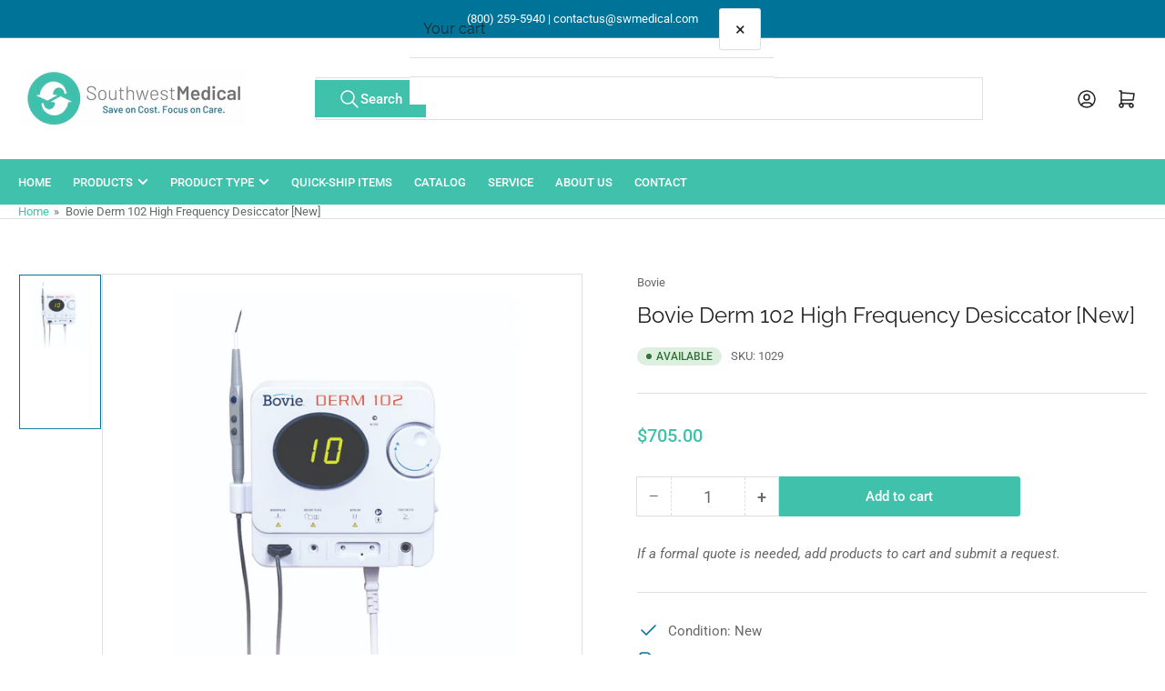

--- FILE ---
content_type: text/html; charset=utf-8
request_url: https://swmedical.com/en-ca/products/bovie-derm-102-high-frequency-desiccator-new
body_size: 25190
content:
<!doctype html>
<html
  lang="en"
  
>
  <head>
    <meta charset="utf-8">
    <meta name="viewport" content="width=device-width, initial-scale=1">

    <title>
      Bovie Derm 102 High Frequency Desiccator For Sale | SW Medical
 &ndash; Southwest Medical Equipment</title>

    
    <link rel="preconnect" href="//cdn.shopify.com" crossorigin>
    

    
      
      <link rel="preconnect" href="//fonts.shopifycdn.com" crossorigin>
      
    

    
    
      <link
        rel="preload"
        as="font"
        href="//swmedical.com/cdn/fonts/roboto/roboto_n4.2019d890f07b1852f56ce63ba45b2db45d852cba.woff2"
        type="font/woff2"
        crossorigin
      >
    
    
      <link
        rel="preload"
        as="font"
        href="//swmedical.com/cdn/fonts/raleway/raleway_n4.2c76ddd103ff0f30b1230f13e160330ff8b2c68a.woff2"
        type="font/woff2"
        crossorigin
      >
    
    
    



<style data-shopify>
   @font-face {
  font-family: Roboto;
  font-weight: 400;
  font-style: normal;
  font-display: swap;
  src: url("//swmedical.com/cdn/fonts/roboto/roboto_n4.2019d890f07b1852f56ce63ba45b2db45d852cba.woff2") format("woff2"),
       url("//swmedical.com/cdn/fonts/roboto/roboto_n4.238690e0007583582327135619c5f7971652fa9d.woff") format("woff");
}

   @font-face {
  font-family: Roboto;
  font-weight: 700;
  font-style: normal;
  font-display: swap;
  src: url("//swmedical.com/cdn/fonts/roboto/roboto_n7.f38007a10afbbde8976c4056bfe890710d51dec2.woff2") format("woff2"),
       url("//swmedical.com/cdn/fonts/roboto/roboto_n7.94bfdd3e80c7be00e128703d245c207769d763f9.woff") format("woff");
}

   @font-face {
  font-family: Roboto;
  font-weight: 400;
  font-style: italic;
  font-display: swap;
  src: url("//swmedical.com/cdn/fonts/roboto/roboto_i4.57ce898ccda22ee84f49e6b57ae302250655e2d4.woff2") format("woff2"),
       url("//swmedical.com/cdn/fonts/roboto/roboto_i4.b21f3bd061cbcb83b824ae8c7671a82587b264bf.woff") format("woff");
}

   @font-face {
  font-family: Roboto;
  font-weight: 700;
  font-style: italic;
  font-display: swap;
  src: url("//swmedical.com/cdn/fonts/roboto/roboto_i7.7ccaf9410746f2c53340607c42c43f90a9005937.woff2") format("woff2"),
       url("//swmedical.com/cdn/fonts/roboto/roboto_i7.49ec21cdd7148292bffea74c62c0df6e93551516.woff") format("woff");
}

   @font-face {
  font-family: Raleway;
  font-weight: 400;
  font-style: normal;
  font-display: swap;
  src: url("//swmedical.com/cdn/fonts/raleway/raleway_n4.2c76ddd103ff0f30b1230f13e160330ff8b2c68a.woff2") format("woff2"),
       url("//swmedical.com/cdn/fonts/raleway/raleway_n4.c057757dddc39994ad5d9c9f58e7c2c2a72359a9.woff") format("woff");
}

   @font-face {
  font-family: Raleway;
  font-weight: 700;
  font-style: normal;
  font-display: swap;
  src: url("//swmedical.com/cdn/fonts/raleway/raleway_n7.740cf9e1e4566800071db82eeca3cca45f43ba63.woff2") format("woff2"),
       url("//swmedical.com/cdn/fonts/raleway/raleway_n7.84943791ecde186400af8db54cf3b5b5e5049a8f.woff") format("woff");
}

   @font-face {
  font-family: Raleway;
  font-weight: 400;
  font-style: italic;
  font-display: swap;
  src: url("//swmedical.com/cdn/fonts/raleway/raleway_i4.aaa73a72f55a5e60da3e9a082717e1ed8f22f0a2.woff2") format("woff2"),
       url("//swmedical.com/cdn/fonts/raleway/raleway_i4.650670cc243082f8988ecc5576b6d613cfd5a8ee.woff") format("woff");
}

   @font-face {
  font-family: Raleway;
  font-weight: 700;
  font-style: italic;
  font-display: swap;
  src: url("//swmedical.com/cdn/fonts/raleway/raleway_i7.6d68e3c55f3382a6b4f1173686f538d89ce56dbc.woff2") format("woff2"),
       url("//swmedical.com/cdn/fonts/raleway/raleway_i7.ed82a5a5951418ec5b6b0a5010cb65216574b2bd.woff") format("woff");
}

@font-face {
  font-family: Roboto;
  font-weight: 500;
  font-style: normal;
  font-display: swap;
  src: url("//swmedical.com/cdn/fonts/roboto/roboto_n5.250d51708d76acbac296b0e21ede8f81de4e37aa.woff2") format("woff2"),
       url("//swmedical.com/cdn/fonts/roboto/roboto_n5.535e8c56f4cbbdea416167af50ab0ff1360a3949.woff") format("woff");
}

:root {
   	--page-width: 146rem;
   	--spacing-base-1: 2rem;

   	--grid-desktop-horizontal-spacing: 20px;
   	--grid-desktop-vertical-spacing: 20px;
   	--grid-mobile-horizontal-spacing: 15px;
   	--grid-mobile-vertical-spacing: 15px;

   	--border-radius-base: 0;
   	--buttons-radius: 2px;
   	--inputs-radius: 0;
   	--inputs-border-width: 1px;
    --pagination-radius: 0;

   	--color-base-white: #fff;
   	--color-product-review-star: #ffc700;

   	--color-sale: rgba(202 65 65 / 1.0);
   	--color-sale-background: #f1cdcd;
   	--color-error: rgba(146 44 44 / 1.0);
   	--color-error-background: #f7e5e5;
   	--color-success: rgba(51 114 57 / 1.0);
   	--color-success-background: #ddf0df;
   	--color-warning: rgba(189 107 27 / 1.0);
   	--color-warning-background: #f8e1cb;
   	--color-preorder: rgba(40 125 255 / 1.0);
   	--color-preorder-background: #e5efff;
   	--color-backorder: rgba(152 92 0 / 0.93);
   	--color-backorder-background: rgba(255, 230, 193, 0.93);
   	--color-price: 64 193 172 / 1.0;
   	--color-price-discounted: 146 44 44 / 1.0;
   	--color-price-discounted-final: 35 35 35 / 1.0;

   	--font-body-family: Roboto, sans-serif;
   	--font-body-style: normal;
   	--font-body-weight: 400;
   	--font-bolder-weight: 500;

   	--font-heading-family: Raleway, sans-serif;
   	--font-heading-style: normal;
   	--font-heading-weight: 400;

   	--font-body-scale: 1.0;
   	--font-heading-scale: 1.0;
   	--font-heading-spacing: 0.0em;
   	--font-heading-transform: none;
   	--font-product-price-scale: 1.0;
   	--font-product-price-grid-scale: 1.0;

   	--font-buttons-family: Roboto,sans-serif;
   	--font-buttons-transform: none;

   	--font-badges-transform: uppercase;
   }

  
  	

  	:root,
  	.color-background-1 {
  		--color-background: 255 255 255 / 1.0;
  		--color-foreground: 103 103 103 / 1.0;
  		--color-foreground-alt: 35 35 35 / 1.0;
  		--color-border: 223 223 223 / 1.0;
  		--color-box-shadow: 223 223 223 / 0.2;
  		--color-accent-1: 64 193 172 / 1.0;
  		--color-accent-2: 0 115 152 / 1.0;
  		--color-button: 64 193 172 / 1.0;
  		--color-button-text: 255 255 255 / 1.0;
  		--color-secondary-button: 0 115 152 / 1.0;
  		--color-secondary-button-text: 255 255 255 / 1.0;

  	  --color-product-cards-background: 255 255 255 / 1.0;
  	  --color-product-cards-foreground: 103 103 103 / 1.0;
  	  --color-product-cards-foreground-alt: 35 35 35 / 1.0;
  	  --color-product-cards-border: 223 223 223 / 1.0;
  	  --color-product-cards-box-shadow: 223 223 223 / 0.2;
  	  --color-product-cards-price: 64 193 172 / 1.0;
  	  --color-product-cards-price-discount: 202 65 65 / 1.0;
  	  --color-product-cards-price-discount-final: 64 193 172 / 1.0;

  	  --color-inputs-background: 255 255 255 / 1.0;
  	  --color-inputs-foreground: 103 103 103 / 1.0;
  	  --color-inputs-border: 223 223 223 / 1.0;
  	  --color-inputs-box-shadow: 223 223 223 / 0.2;

  	  --color-aux-background: 255 255 255 / 1.0;
  	  --color-aux-foreground: 35 35 35 / 1.0;
  	  --color-aux-border: 223 223 223 / 1.0;
  	  --color-aux-box-shadow: 223 223 223 / 0.2;
  	}

    .color-button-background-1 {
      --color-button: 64 193 172 / 1.0;
      --color-button-text: 255 255 255 / 1.0;
      --color-secondary-button: 0 115 152 / 1.0;
      --color-secondary-button-text: 255 255 255 / 1.0;
    }
  
  	

  	
  	.color-background-2 {
  		--color-background: 248 248 248 / 1.0;
  		--color-foreground: 103 103 103 / 1.0;
  		--color-foreground-alt: 35 35 35 / 1.0;
  		--color-border: 223 223 223 / 1.0;
  		--color-box-shadow: 223 223 223 / 0.2;
  		--color-accent-1: 64 193 172 / 1.0;
  		--color-accent-2: 0 115 152 / 1.0;
  		--color-button: 64 193 172 / 1.0;
  		--color-button-text: 255 255 255 / 1.0;
  		--color-secondary-button: 0 115 152 / 1.0;
  		--color-secondary-button-text: 255 255 255 / 1.0;

  	  --color-product-cards-background: 255 255 255 / 1.0;
  	  --color-product-cards-foreground: 103 103 103 / 1.0;
  	  --color-product-cards-foreground-alt: 35 35 35 / 1.0;
  	  --color-product-cards-border: 223 223 223 / 1.0;
  	  --color-product-cards-box-shadow: 223 223 223 / 0.2;
  	  --color-product-cards-price: 64 193 172 / 1.0;
  	  --color-product-cards-price-discount: 103 103 103 / 1.0;
  	  --color-product-cards-price-discount-final: 35 35 35 / 1.0;

  	  --color-inputs-background: 255 255 255 / 1.0;
  	  --color-inputs-foreground: 103 103 103 / 1.0;
  	  --color-inputs-border: 223 223 223 / 1.0;
  	  --color-inputs-box-shadow: 223 223 223 / 0.2;

  	  --color-aux-background: 255 255 255 / 1.0;
  	  --color-aux-foreground: 35 35 35 / 1.0;
  	  --color-aux-border: 223 223 223 / 1.0;
  	  --color-aux-box-shadow: 223 223 223 / 0.2;
  	}

    .color-button-background-2 {
      --color-button: 64 193 172 / 1.0;
      --color-button-text: 255 255 255 / 1.0;
      --color-secondary-button: 0 115 152 / 1.0;
      --color-secondary-button-text: 255 255 255 / 1.0;
    }
  
  	

  	
  	.color-accent-1 {
  		--color-background: 64 193 172 / 1.0;
  		--color-foreground: 255 255 255 / 1.0;
  		--color-foreground-alt: 255 255 255 / 1.0;
  		--color-border: 255 255 255 / 0.2;
  		--color-box-shadow: 255 255 255 / 0.2;
  		--color-accent-1: 255 255 255 / 1.0;
  		--color-accent-2: 0 115 152 / 1.0;
  		--color-button: 64 193 172 / 1.0;
  		--color-button-text: 255 255 255 / 1.0;
  		--color-secondary-button: 0 115 152 / 1.0;
  		--color-secondary-button-text: 255 255 255 / 1.0;

  	  --color-product-cards-background: 255 255 255 / 1.0;
  	  --color-product-cards-foreground: 103 103 103 / 1.0;
  	  --color-product-cards-foreground-alt: 35 35 35 / 1.0;
  	  --color-product-cards-border: 223 223 223 / 1.0;
  	  --color-product-cards-box-shadow: 223 223 223 / 0.2;
  	  --color-product-cards-price: 35 35 35 / 1.0;
  	  --color-product-cards-price-discount: 103 103 103 / 1.0;
  	  --color-product-cards-price-discount-final: 35 35 35 / 1.0;

  	  --color-inputs-background: 255 255 255 / 1.0;
  	  --color-inputs-foreground: 103 103 103 / 1.0;
  	  --color-inputs-border: 223 223 223 / 1.0;
  	  --color-inputs-box-shadow: 223 223 223 / 0.2;

  	  --color-aux-background: 255 255 255 / 1.0;
  	  --color-aux-foreground: 35 35 35 / 1.0;
  	  --color-aux-border: 223 223 223 / 1.0;
  	  --color-aux-box-shadow: 223 223 223 / 0.2;
  	}

    .color-button-accent-1 {
      --color-button: 64 193 172 / 1.0;
      --color-button-text: 255 255 255 / 1.0;
      --color-secondary-button: 0 115 152 / 1.0;
      --color-secondary-button-text: 255 255 255 / 1.0;
    }
  
  	

  	
  	.color-accent-2 {
  		--color-background: 0 115 152 / 1.0;
  		--color-foreground: 255 255 255 / 1.0;
  		--color-foreground-alt: 255 255 255 / 1.0;
  		--color-border: 255 255 255 / 0.25;
  		--color-box-shadow: 255 255 255 / 0.2;
  		--color-accent-1: 255 255 255 / 1.0;
  		--color-accent-2: 0 156 222 / 1.0;
  		--color-button: 0 79 199 / 1.0;
  		--color-button-text: 255 255 255 / 1.0;
  		--color-secondary-button: 255 255 255 / 1.0;
  		--color-secondary-button-text: 0 79 199 / 1.0;

  	  --color-product-cards-background: 255 255 255 / 1.0;
  	  --color-product-cards-foreground: 103 103 103 / 1.0;
  	  --color-product-cards-foreground-alt: 35 35 35 / 1.0;
  	  --color-product-cards-border: 223 223 223 / 1.0;
  	  --color-product-cards-box-shadow: 223 223 223 / 0.2;
  	  --color-product-cards-price: 35 35 35 / 1.0;
  	  --color-product-cards-price-discount: 103 103 103 / 1.0;
  	  --color-product-cards-price-discount-final: 35 35 35 / 1.0;

  	  --color-inputs-background: 255 255 255 / 1.0;
  	  --color-inputs-foreground: 103 103 103 / 1.0;
  	  --color-inputs-border: 223 223 223 / 1.0;
  	  --color-inputs-box-shadow: 223 223 223 / 0.2;

  	  --color-aux-background: 255 255 255 / 1.0;
  	  --color-aux-foreground: 35 35 35 / 1.0;
  	  --color-aux-border: 223 223 223 / 1.0;
  	  --color-aux-box-shadow: 223 223 223 / 0.2;
  	}

    .color-button-accent-2 {
      --color-button: 0 79 199 / 1.0;
      --color-button-text: 255 255 255 / 1.0;
      --color-secondary-button: 255 255 255 / 1.0;
      --color-secondary-button-text: 0 79 199 / 1.0;
    }
  
  	

  	
  	.color-accent-3 {
  		--color-background: 35 35 35 / 1.0;
  		--color-foreground: 255 255 255 / 1.0;
  		--color-foreground-alt: 255 255 255 / 1.0;
  		--color-border: 255 255 255 / 0.1;
  		--color-box-shadow: 255 255 255 / 0.2;
  		--color-accent-1: 255 255 255 / 1.0;
  		--color-accent-2: 0 79 199 / 1.0;
  		--color-button: 0 79 199 / 1.0;
  		--color-button-text: 255 255 255 / 1.0;
  		--color-secondary-button: 40 125 255 / 1.0;
  		--color-secondary-button-text: 255 255 255 / 1.0;

  	  --color-product-cards-background: 255 255 255 / 1.0;
  	  --color-product-cards-foreground: 103 103 103 / 1.0;
  	  --color-product-cards-foreground-alt: 35 35 35 / 1.0;
  	  --color-product-cards-border: 223 223 223 / 1.0;
  	  --color-product-cards-box-shadow: 223 223 223 / 0.2;
  	  --color-product-cards-price: 35 35 35 / 1.0;
  	  --color-product-cards-price-discount: 103 103 103 / 1.0;
  	  --color-product-cards-price-discount-final: 35 35 35 / 1.0;

  	  --color-inputs-background: 255 255 255 / 1.0;
  	  --color-inputs-foreground: 103 103 103 / 1.0;
  	  --color-inputs-border: 223 223 223 / 1.0;
  	  --color-inputs-box-shadow: 223 223 223 / 0.2;

  	  --color-aux-background: 255 255 255 / 1.0;
  	  --color-aux-foreground: 35 35 35 / 1.0;
  	  --color-aux-border: 223 223 223 / 1.0;
  	  --color-aux-box-shadow: 223 223 223 / 0.2;
  	}

    .color-button-accent-3 {
      --color-button: 0 79 199 / 1.0;
      --color-button-text: 255 255 255 / 1.0;
      --color-secondary-button: 40 125 255 / 1.0;
      --color-secondary-button-text: 255 255 255 / 1.0;
    }
  

  body, .color-background-1, .color-background-2, .color-accent-1, .color-accent-2, .color-accent-3 {
  	color: rgba(var(--color-foreground));
  	background-color: rgba(var(--color-background));
  }
</style>


    <style>
      html {
        box-sizing: border-box;
        -ms-overflow-style: scrollbar;
        -webkit-tap-highlight-color: rgba(0, 0, 0, 0);
        height: 100%;
        font-size: calc(var(--font-body-scale) * 62.5%);
        scroll-behavior: smooth;
        line-height: 1.15;
        -webkit-text-size-adjust: 100%;
      }

      * {
        box-sizing: inherit;
      }

      *::before,
      *::after {
        box-sizing: inherit;
      }

      body {
        min-height: 100%;
        font-size: 1.5rem;
        line-height: calc(1 + 0.6 / var(--font-body-scale));
        font-family: var(--font-body-family);
        font-style: var(--font-body-style);
        font-weight: var(--font-body-weight);
        text-transform: none;
        -webkit-font-smoothing: antialiased;
        -moz-osx-font-smoothing: grayscale;
        word-wrap: break-word;
        overflow-wrap: break-word;
        margin: 0;
      }

      .drawer {
        position: fixed;
        top: 0;
        inset-inline-end: 0;
        height: 100dvh;
        width: 85vw;
        max-width: 40rem;
        transform: translateX(calc(100% + 5rem));
      }

      [dir='rtl'] .drawer {
        transform: translateX(calc(-100% - 5rem));
      }

      .dropdown-list-wrap {
        visibility: hidden;
        opacity: 0;
      }

      .breadcrumb {
        display: none;
      }

      @media (min-width: 990px) {
        .breadcrumb {
          display: block;
        }
      }

      slideshow-component {
        display: block;
        height: auto;
        overflow: visible;
      }

      .slideshow {
        position: relative;
        display: block;
        overflow: hidden;
      }

      .slideshow-slide {
        position: relative;
        width: 100%;
        display: block;
        flex: none;
      }
    </style>

    <link href="//swmedical.com/cdn/shop/t/45/assets/base.css?v=122967594736419235171759854439" rel="stylesheet" type="text/css" media="all" />

    <script src="//swmedical.com/cdn/shop/t/45/assets/pubsub.js?v=73917151684401660251759854440" defer="defer"></script>
    <script src="//swmedical.com/cdn/shop/t/45/assets/scripts.js?v=48695994376817985581759854428" defer="defer"></script>

    <script>window.performance && window.performance.mark && window.performance.mark('shopify.content_for_header.start');</script><meta name="google-site-verification" content="-Ea-Hh35u4BjytEy6G0tODfRIFF2TPI9UCSv0g6ru9Y">
<meta id="shopify-digital-wallet" name="shopify-digital-wallet" content="/29974480/digital_wallets/dialog">
<meta name="shopify-checkout-api-token" content="4e4d5b2c28d81b6a32cd0104ad884918">
<meta id="in-context-paypal-metadata" data-shop-id="29974480" data-venmo-supported="true" data-environment="production" data-locale="en_US" data-paypal-v4="true" data-currency="USD">
<link rel="alternate" hreflang="x-default" href="https://swmedical.com/products/bovie-derm-102-high-frequency-desiccator-new">
<link rel="alternate" hreflang="en" href="https://swmedical.com/products/bovie-derm-102-high-frequency-desiccator-new">
<link rel="alternate" hreflang="en-CA" href="https://swmedical.com/en-ca/products/bovie-derm-102-high-frequency-desiccator-new">
<link rel="alternate" type="application/json+oembed" href="https://swmedical.com/en-ca/products/bovie-derm-102-high-frequency-desiccator-new.oembed">
<script async="async" src="/checkouts/internal/preloads.js?locale=en-CA"></script>
<script id="shopify-features" type="application/json">{"accessToken":"4e4d5b2c28d81b6a32cd0104ad884918","betas":["rich-media-storefront-analytics"],"domain":"swmedical.com","predictiveSearch":true,"shopId":29974480,"locale":"en"}</script>
<script>var Shopify = Shopify || {};
Shopify.shop = "southwest-medical-corporation.myshopify.com";
Shopify.locale = "en";
Shopify.currency = {"active":"USD","rate":"1.0"};
Shopify.country = "CA";
Shopify.theme = {"name":"Updated copy of Copy of Custom Theme - Control","id":180681670936,"schema_name":"Athens","schema_version":"6.2.0","theme_store_id":1608,"role":"main"};
Shopify.theme.handle = "null";
Shopify.theme.style = {"id":null,"handle":null};
Shopify.cdnHost = "swmedical.com/cdn";
Shopify.routes = Shopify.routes || {};
Shopify.routes.root = "/en-ca/";</script>
<script type="module">!function(o){(o.Shopify=o.Shopify||{}).modules=!0}(window);</script>
<script>!function(o){function n(){var o=[];function n(){o.push(Array.prototype.slice.apply(arguments))}return n.q=o,n}var t=o.Shopify=o.Shopify||{};t.loadFeatures=n(),t.autoloadFeatures=n()}(window);</script>
<script id="shop-js-analytics" type="application/json">{"pageType":"product"}</script>
<script defer="defer" async type="module" src="//swmedical.com/cdn/shopifycloud/shop-js/modules/v2/client.init-shop-cart-sync_BdyHc3Nr.en.esm.js"></script>
<script defer="defer" async type="module" src="//swmedical.com/cdn/shopifycloud/shop-js/modules/v2/chunk.common_Daul8nwZ.esm.js"></script>
<script type="module">
  await import("//swmedical.com/cdn/shopifycloud/shop-js/modules/v2/client.init-shop-cart-sync_BdyHc3Nr.en.esm.js");
await import("//swmedical.com/cdn/shopifycloud/shop-js/modules/v2/chunk.common_Daul8nwZ.esm.js");

  window.Shopify.SignInWithShop?.initShopCartSync?.({"fedCMEnabled":true,"windoidEnabled":true});

</script>
<script>(function() {
  var isLoaded = false;
  function asyncLoad() {
    if (isLoaded) return;
    isLoaded = true;
    var urls = ["https:\/\/requestquote.w3apps.co\/js\/app.js?shop=southwest-medical-corporation.myshopify.com"];
    for (var i = 0; i < urls.length; i++) {
      var s = document.createElement('script');
      s.type = 'text/javascript';
      s.async = true;
      s.src = urls[i];
      var x = document.getElementsByTagName('script')[0];
      x.parentNode.insertBefore(s, x);
    }
  };
  if(window.attachEvent) {
    window.attachEvent('onload', asyncLoad);
  } else {
    window.addEventListener('load', asyncLoad, false);
  }
})();</script>
<script id="__st">var __st={"a":29974480,"offset":-21600,"reqid":"6e5284f8-853e-4035-af2c-ae5f01595370-1769005697","pageurl":"swmedical.com\/en-ca\/products\/bovie-derm-102-high-frequency-desiccator-new","u":"422e336e51ff","p":"product","rtyp":"product","rid":196008083468};</script>
<script>window.ShopifyPaypalV4VisibilityTracking = true;</script>
<script id="captcha-bootstrap">!function(){'use strict';const t='contact',e='account',n='new_comment',o=[[t,t],['blogs',n],['comments',n],[t,'customer']],c=[[e,'customer_login'],[e,'guest_login'],[e,'recover_customer_password'],[e,'create_customer']],r=t=>t.map((([t,e])=>`form[action*='/${t}']:not([data-nocaptcha='true']) input[name='form_type'][value='${e}']`)).join(','),a=t=>()=>t?[...document.querySelectorAll(t)].map((t=>t.form)):[];function s(){const t=[...o],e=r(t);return a(e)}const i='password',u='form_key',d=['recaptcha-v3-token','g-recaptcha-response','h-captcha-response',i],f=()=>{try{return window.sessionStorage}catch{return}},m='__shopify_v',_=t=>t.elements[u];function p(t,e,n=!1){try{const o=window.sessionStorage,c=JSON.parse(o.getItem(e)),{data:r}=function(t){const{data:e,action:n}=t;return t[m]||n?{data:e,action:n}:{data:t,action:n}}(c);for(const[e,n]of Object.entries(r))t.elements[e]&&(t.elements[e].value=n);n&&o.removeItem(e)}catch(o){console.error('form repopulation failed',{error:o})}}const l='form_type',E='cptcha';function T(t){t.dataset[E]=!0}const w=window,h=w.document,L='Shopify',v='ce_forms',y='captcha';let A=!1;((t,e)=>{const n=(g='f06e6c50-85a8-45c8-87d0-21a2b65856fe',I='https://cdn.shopify.com/shopifycloud/storefront-forms-hcaptcha/ce_storefront_forms_captcha_hcaptcha.v1.5.2.iife.js',D={infoText:'Protected by hCaptcha',privacyText:'Privacy',termsText:'Terms'},(t,e,n)=>{const o=w[L][v],c=o.bindForm;if(c)return c(t,g,e,D).then(n);var r;o.q.push([[t,g,e,D],n]),r=I,A||(h.body.append(Object.assign(h.createElement('script'),{id:'captcha-provider',async:!0,src:r})),A=!0)});var g,I,D;w[L]=w[L]||{},w[L][v]=w[L][v]||{},w[L][v].q=[],w[L][y]=w[L][y]||{},w[L][y].protect=function(t,e){n(t,void 0,e),T(t)},Object.freeze(w[L][y]),function(t,e,n,w,h,L){const[v,y,A,g]=function(t,e,n){const i=e?o:[],u=t?c:[],d=[...i,...u],f=r(d),m=r(i),_=r(d.filter((([t,e])=>n.includes(e))));return[a(f),a(m),a(_),s()]}(w,h,L),I=t=>{const e=t.target;return e instanceof HTMLFormElement?e:e&&e.form},D=t=>v().includes(t);t.addEventListener('submit',(t=>{const e=I(t);if(!e)return;const n=D(e)&&!e.dataset.hcaptchaBound&&!e.dataset.recaptchaBound,o=_(e),c=g().includes(e)&&(!o||!o.value);(n||c)&&t.preventDefault(),c&&!n&&(function(t){try{if(!f())return;!function(t){const e=f();if(!e)return;const n=_(t);if(!n)return;const o=n.value;o&&e.removeItem(o)}(t);const e=Array.from(Array(32),(()=>Math.random().toString(36)[2])).join('');!function(t,e){_(t)||t.append(Object.assign(document.createElement('input'),{type:'hidden',name:u})),t.elements[u].value=e}(t,e),function(t,e){const n=f();if(!n)return;const o=[...t.querySelectorAll(`input[type='${i}']`)].map((({name:t})=>t)),c=[...d,...o],r={};for(const[a,s]of new FormData(t).entries())c.includes(a)||(r[a]=s);n.setItem(e,JSON.stringify({[m]:1,action:t.action,data:r}))}(t,e)}catch(e){console.error('failed to persist form',e)}}(e),e.submit())}));const S=(t,e)=>{t&&!t.dataset[E]&&(n(t,e.some((e=>e===t))),T(t))};for(const o of['focusin','change'])t.addEventListener(o,(t=>{const e=I(t);D(e)&&S(e,y())}));const B=e.get('form_key'),M=e.get(l),P=B&&M;t.addEventListener('DOMContentLoaded',(()=>{const t=y();if(P)for(const e of t)e.elements[l].value===M&&p(e,B);[...new Set([...A(),...v().filter((t=>'true'===t.dataset.shopifyCaptcha))])].forEach((e=>S(e,t)))}))}(h,new URLSearchParams(w.location.search),n,t,e,['guest_login'])})(!0,!0)}();</script>
<script integrity="sha256-4kQ18oKyAcykRKYeNunJcIwy7WH5gtpwJnB7kiuLZ1E=" data-source-attribution="shopify.loadfeatures" defer="defer" src="//swmedical.com/cdn/shopifycloud/storefront/assets/storefront/load_feature-a0a9edcb.js" crossorigin="anonymous"></script>
<script data-source-attribution="shopify.dynamic_checkout.dynamic.init">var Shopify=Shopify||{};Shopify.PaymentButton=Shopify.PaymentButton||{isStorefrontPortableWallets:!0,init:function(){window.Shopify.PaymentButton.init=function(){};var t=document.createElement("script");t.src="https://swmedical.com/cdn/shopifycloud/portable-wallets/latest/portable-wallets.en.js",t.type="module",document.head.appendChild(t)}};
</script>
<script data-source-attribution="shopify.dynamic_checkout.buyer_consent">
  function portableWalletsHideBuyerConsent(e){var t=document.getElementById("shopify-buyer-consent"),n=document.getElementById("shopify-subscription-policy-button");t&&n&&(t.classList.add("hidden"),t.setAttribute("aria-hidden","true"),n.removeEventListener("click",e))}function portableWalletsShowBuyerConsent(e){var t=document.getElementById("shopify-buyer-consent"),n=document.getElementById("shopify-subscription-policy-button");t&&n&&(t.classList.remove("hidden"),t.removeAttribute("aria-hidden"),n.addEventListener("click",e))}window.Shopify?.PaymentButton&&(window.Shopify.PaymentButton.hideBuyerConsent=portableWalletsHideBuyerConsent,window.Shopify.PaymentButton.showBuyerConsent=portableWalletsShowBuyerConsent);
</script>
<script data-source-attribution="shopify.dynamic_checkout.cart.bootstrap">document.addEventListener("DOMContentLoaded",(function(){function t(){return document.querySelector("shopify-accelerated-checkout-cart, shopify-accelerated-checkout")}if(t())Shopify.PaymentButton.init();else{new MutationObserver((function(e,n){t()&&(Shopify.PaymentButton.init(),n.disconnect())})).observe(document.body,{childList:!0,subtree:!0})}}));
</script>
<link id="shopify-accelerated-checkout-styles" rel="stylesheet" media="screen" href="https://swmedical.com/cdn/shopifycloud/portable-wallets/latest/accelerated-checkout-backwards-compat.css" crossorigin="anonymous">
<style id="shopify-accelerated-checkout-cart">
        #shopify-buyer-consent {
  margin-top: 1em;
  display: inline-block;
  width: 100%;
}

#shopify-buyer-consent.hidden {
  display: none;
}

#shopify-subscription-policy-button {
  background: none;
  border: none;
  padding: 0;
  text-decoration: underline;
  font-size: inherit;
  cursor: pointer;
}

#shopify-subscription-policy-button::before {
  box-shadow: none;
}

      </style>

<script>window.performance && window.performance.mark && window.performance.mark('shopify.content_for_header.end');</script>

    <script>
      if (Shopify.designMode) {
        document.documentElement.classList.add('shopify-design-mode');
      }
    </script>
      <meta name="description" content="Find Bovie Derm 102 High frequency desiccators for sale at SW Medical. Request a free online quote or place an order today.">
    
    <link rel="canonical" href="https://swmedical.com/en-ca/products/bovie-derm-102-high-frequency-desiccator-new">
    


<meta property="og:site_name" content="Southwest Medical Equipment">
<meta property="og:url" content="https://swmedical.com/en-ca/products/bovie-derm-102-high-frequency-desiccator-new">
<meta property="og:title" content="Bovie Derm 102 High Frequency Desiccator For Sale | SW Medical">
<meta property="og:type" content="product">
<meta property="og:description" content="Find Bovie Derm 102 High frequency desiccators for sale at SW Medical. Request a free online quote or place an order today."><meta property="og:image" content="http://swmedical.com/cdn/shop/files/Bovie_DERM102_Hyfrecator.png?v=1740509105">
  <meta property="og:image:secure_url" content="https://swmedical.com/cdn/shop/files/Bovie_DERM102_Hyfrecator.png?v=1740509105">
  <meta property="og:image:width" content="2156">
  <meta property="og:image:height" content="2156"><meta
    property="og:price:amount"
    content="705.00"
  >
  <meta property="og:price:currency" content="USD"><meta name="twitter:card" content="summary_large_image">
<meta name="twitter:title" content="Bovie Derm 102 High Frequency Desiccator For Sale | SW Medical">
<meta name="twitter:description" content="Find Bovie Derm 102 High frequency desiccators for sale at SW Medical. Request a free online quote or place an order today.">

    
      <link
        rel="icon"
        type="image/png"
        href="//swmedical.com/cdn/shop/files/d42b783a7a49cb215326329f44481068-removebg-preview.png?crop=center&height=32&v=1709926402&width=32"
      >
    
  <link href="https://monorail-edge.shopifysvc.com" rel="dns-prefetch">
<script>(function(){if ("sendBeacon" in navigator && "performance" in window) {try {var session_token_from_headers = performance.getEntriesByType('navigation')[0].serverTiming.find(x => x.name == '_s').description;} catch {var session_token_from_headers = undefined;}var session_cookie_matches = document.cookie.match(/_shopify_s=([^;]*)/);var session_token_from_cookie = session_cookie_matches && session_cookie_matches.length === 2 ? session_cookie_matches[1] : "";var session_token = session_token_from_headers || session_token_from_cookie || "";function handle_abandonment_event(e) {var entries = performance.getEntries().filter(function(entry) {return /monorail-edge.shopifysvc.com/.test(entry.name);});if (!window.abandonment_tracked && entries.length === 0) {window.abandonment_tracked = true;var currentMs = Date.now();var navigation_start = performance.timing.navigationStart;var payload = {shop_id: 29974480,url: window.location.href,navigation_start,duration: currentMs - navigation_start,session_token,page_type: "product"};window.navigator.sendBeacon("https://monorail-edge.shopifysvc.com/v1/produce", JSON.stringify({schema_id: "online_store_buyer_site_abandonment/1.1",payload: payload,metadata: {event_created_at_ms: currentMs,event_sent_at_ms: currentMs}}));}}window.addEventListener('pagehide', handle_abandonment_event);}}());</script>
<script id="web-pixels-manager-setup">(function e(e,d,r,n,o){if(void 0===o&&(o={}),!Boolean(null===(a=null===(i=window.Shopify)||void 0===i?void 0:i.analytics)||void 0===a?void 0:a.replayQueue)){var i,a;window.Shopify=window.Shopify||{};var t=window.Shopify;t.analytics=t.analytics||{};var s=t.analytics;s.replayQueue=[],s.publish=function(e,d,r){return s.replayQueue.push([e,d,r]),!0};try{self.performance.mark("wpm:start")}catch(e){}var l=function(){var e={modern:/Edge?\/(1{2}[4-9]|1[2-9]\d|[2-9]\d{2}|\d{4,})\.\d+(\.\d+|)|Firefox\/(1{2}[4-9]|1[2-9]\d|[2-9]\d{2}|\d{4,})\.\d+(\.\d+|)|Chrom(ium|e)\/(9{2}|\d{3,})\.\d+(\.\d+|)|(Maci|X1{2}).+ Version\/(15\.\d+|(1[6-9]|[2-9]\d|\d{3,})\.\d+)([,.]\d+|)( \(\w+\)|)( Mobile\/\w+|) Safari\/|Chrome.+OPR\/(9{2}|\d{3,})\.\d+\.\d+|(CPU[ +]OS|iPhone[ +]OS|CPU[ +]iPhone|CPU IPhone OS|CPU iPad OS)[ +]+(15[._]\d+|(1[6-9]|[2-9]\d|\d{3,})[._]\d+)([._]\d+|)|Android:?[ /-](13[3-9]|1[4-9]\d|[2-9]\d{2}|\d{4,})(\.\d+|)(\.\d+|)|Android.+Firefox\/(13[5-9]|1[4-9]\d|[2-9]\d{2}|\d{4,})\.\d+(\.\d+|)|Android.+Chrom(ium|e)\/(13[3-9]|1[4-9]\d|[2-9]\d{2}|\d{4,})\.\d+(\.\d+|)|SamsungBrowser\/([2-9]\d|\d{3,})\.\d+/,legacy:/Edge?\/(1[6-9]|[2-9]\d|\d{3,})\.\d+(\.\d+|)|Firefox\/(5[4-9]|[6-9]\d|\d{3,})\.\d+(\.\d+|)|Chrom(ium|e)\/(5[1-9]|[6-9]\d|\d{3,})\.\d+(\.\d+|)([\d.]+$|.*Safari\/(?![\d.]+ Edge\/[\d.]+$))|(Maci|X1{2}).+ Version\/(10\.\d+|(1[1-9]|[2-9]\d|\d{3,})\.\d+)([,.]\d+|)( \(\w+\)|)( Mobile\/\w+|) Safari\/|Chrome.+OPR\/(3[89]|[4-9]\d|\d{3,})\.\d+\.\d+|(CPU[ +]OS|iPhone[ +]OS|CPU[ +]iPhone|CPU IPhone OS|CPU iPad OS)[ +]+(10[._]\d+|(1[1-9]|[2-9]\d|\d{3,})[._]\d+)([._]\d+|)|Android:?[ /-](13[3-9]|1[4-9]\d|[2-9]\d{2}|\d{4,})(\.\d+|)(\.\d+|)|Mobile Safari.+OPR\/([89]\d|\d{3,})\.\d+\.\d+|Android.+Firefox\/(13[5-9]|1[4-9]\d|[2-9]\d{2}|\d{4,})\.\d+(\.\d+|)|Android.+Chrom(ium|e)\/(13[3-9]|1[4-9]\d|[2-9]\d{2}|\d{4,})\.\d+(\.\d+|)|Android.+(UC? ?Browser|UCWEB|U3)[ /]?(15\.([5-9]|\d{2,})|(1[6-9]|[2-9]\d|\d{3,})\.\d+)\.\d+|SamsungBrowser\/(5\.\d+|([6-9]|\d{2,})\.\d+)|Android.+MQ{2}Browser\/(14(\.(9|\d{2,})|)|(1[5-9]|[2-9]\d|\d{3,})(\.\d+|))(\.\d+|)|K[Aa][Ii]OS\/(3\.\d+|([4-9]|\d{2,})\.\d+)(\.\d+|)/},d=e.modern,r=e.legacy,n=navigator.userAgent;return n.match(d)?"modern":n.match(r)?"legacy":"unknown"}(),u="modern"===l?"modern":"legacy",c=(null!=n?n:{modern:"",legacy:""})[u],f=function(e){return[e.baseUrl,"/wpm","/b",e.hashVersion,"modern"===e.buildTarget?"m":"l",".js"].join("")}({baseUrl:d,hashVersion:r,buildTarget:u}),m=function(e){var d=e.version,r=e.bundleTarget,n=e.surface,o=e.pageUrl,i=e.monorailEndpoint;return{emit:function(e){var a=e.status,t=e.errorMsg,s=(new Date).getTime(),l=JSON.stringify({metadata:{event_sent_at_ms:s},events:[{schema_id:"web_pixels_manager_load/3.1",payload:{version:d,bundle_target:r,page_url:o,status:a,surface:n,error_msg:t},metadata:{event_created_at_ms:s}}]});if(!i)return console&&console.warn&&console.warn("[Web Pixels Manager] No Monorail endpoint provided, skipping logging."),!1;try{return self.navigator.sendBeacon.bind(self.navigator)(i,l)}catch(e){}var u=new XMLHttpRequest;try{return u.open("POST",i,!0),u.setRequestHeader("Content-Type","text/plain"),u.send(l),!0}catch(e){return console&&console.warn&&console.warn("[Web Pixels Manager] Got an unhandled error while logging to Monorail."),!1}}}}({version:r,bundleTarget:l,surface:e.surface,pageUrl:self.location.href,monorailEndpoint:e.monorailEndpoint});try{o.browserTarget=l,function(e){var d=e.src,r=e.async,n=void 0===r||r,o=e.onload,i=e.onerror,a=e.sri,t=e.scriptDataAttributes,s=void 0===t?{}:t,l=document.createElement("script"),u=document.querySelector("head"),c=document.querySelector("body");if(l.async=n,l.src=d,a&&(l.integrity=a,l.crossOrigin="anonymous"),s)for(var f in s)if(Object.prototype.hasOwnProperty.call(s,f))try{l.dataset[f]=s[f]}catch(e){}if(o&&l.addEventListener("load",o),i&&l.addEventListener("error",i),u)u.appendChild(l);else{if(!c)throw new Error("Did not find a head or body element to append the script");c.appendChild(l)}}({src:f,async:!0,onload:function(){if(!function(){var e,d;return Boolean(null===(d=null===(e=window.Shopify)||void 0===e?void 0:e.analytics)||void 0===d?void 0:d.initialized)}()){var d=window.webPixelsManager.init(e)||void 0;if(d){var r=window.Shopify.analytics;r.replayQueue.forEach((function(e){var r=e[0],n=e[1],o=e[2];d.publishCustomEvent(r,n,o)})),r.replayQueue=[],r.publish=d.publishCustomEvent,r.visitor=d.visitor,r.initialized=!0}}},onerror:function(){return m.emit({status:"failed",errorMsg:"".concat(f," has failed to load")})},sri:function(e){var d=/^sha384-[A-Za-z0-9+/=]+$/;return"string"==typeof e&&d.test(e)}(c)?c:"",scriptDataAttributes:o}),m.emit({status:"loading"})}catch(e){m.emit({status:"failed",errorMsg:(null==e?void 0:e.message)||"Unknown error"})}}})({shopId: 29974480,storefrontBaseUrl: "https://swmedical.com",extensionsBaseUrl: "https://extensions.shopifycdn.com/cdn/shopifycloud/web-pixels-manager",monorailEndpoint: "https://monorail-edge.shopifysvc.com/unstable/produce_batch",surface: "storefront-renderer",enabledBetaFlags: ["2dca8a86"],webPixelsConfigList: [{"id":"830931224","configuration":"{\"config\":\"{\\\"pixel_id\\\":\\\"G-5ENF5N623V\\\",\\\"google_tag_ids\\\":[\\\"G-5ENF5N623V\\\",\\\"AW-1063839589\\\",\\\"GT-NBJ3KZK\\\"],\\\"target_country\\\":\\\"US\\\",\\\"gtag_events\\\":[{\\\"type\\\":\\\"search\\\",\\\"action_label\\\":[\\\"G-5ENF5N623V\\\",\\\"AW-1063839589\\\/Gd1nCLXcxIoBEOXOo_sD\\\"]},{\\\"type\\\":\\\"begin_checkout\\\",\\\"action_label\\\":[\\\"G-5ENF5N623V\\\",\\\"AW-1063839589\\\/F0tJCLLcxIoBEOXOo_sD\\\"]},{\\\"type\\\":\\\"view_item\\\",\\\"action_label\\\":[\\\"G-5ENF5N623V\\\",\\\"AW-1063839589\\\/bWIlCKzcxIoBEOXOo_sD\\\",\\\"MC-WKXPWM2YN3\\\"]},{\\\"type\\\":\\\"purchase\\\",\\\"action_label\\\":[\\\"G-5ENF5N623V\\\",\\\"AW-1063839589\\\/RdAVCKncxIoBEOXOo_sD\\\",\\\"MC-WKXPWM2YN3\\\"]},{\\\"type\\\":\\\"page_view\\\",\\\"action_label\\\":[\\\"G-5ENF5N623V\\\",\\\"AW-1063839589\\\/_mlbCKbcxIoBEOXOo_sD\\\",\\\"MC-WKXPWM2YN3\\\"]},{\\\"type\\\":\\\"add_payment_info\\\",\\\"action_label\\\":[\\\"G-5ENF5N623V\\\",\\\"AW-1063839589\\\/02ScCLjcxIoBEOXOo_sD\\\"]},{\\\"type\\\":\\\"add_to_cart\\\",\\\"action_label\\\":[\\\"G-5ENF5N623V\\\",\\\"AW-1063839589\\\/qFzzCK_cxIoBEOXOo_sD\\\"]}],\\\"enable_monitoring_mode\\\":false}\"}","eventPayloadVersion":"v1","runtimeContext":"OPEN","scriptVersion":"b2a88bafab3e21179ed38636efcd8a93","type":"APP","apiClientId":1780363,"privacyPurposes":[],"dataSharingAdjustments":{"protectedCustomerApprovalScopes":["read_customer_address","read_customer_email","read_customer_name","read_customer_personal_data","read_customer_phone"]}},{"id":"shopify-app-pixel","configuration":"{}","eventPayloadVersion":"v1","runtimeContext":"STRICT","scriptVersion":"0450","apiClientId":"shopify-pixel","type":"APP","privacyPurposes":["ANALYTICS","MARKETING"]},{"id":"shopify-custom-pixel","eventPayloadVersion":"v1","runtimeContext":"LAX","scriptVersion":"0450","apiClientId":"shopify-pixel","type":"CUSTOM","privacyPurposes":["ANALYTICS","MARKETING"]}],isMerchantRequest: false,initData: {"shop":{"name":"Southwest Medical Equipment","paymentSettings":{"currencyCode":"USD"},"myshopifyDomain":"southwest-medical-corporation.myshopify.com","countryCode":"US","storefrontUrl":"https:\/\/swmedical.com\/en-ca"},"customer":null,"cart":null,"checkout":null,"productVariants":[{"price":{"amount":705.0,"currencyCode":"USD"},"product":{"title":"Bovie Derm 102 High Frequency Desiccator [New]","vendor":"Bovie","id":"196008083468","untranslatedTitle":"Bovie Derm 102 High Frequency Desiccator [New]","url":"\/en-ca\/products\/bovie-derm-102-high-frequency-desiccator-new","type":"Hyfrecator"},"id":"1985671069708","image":{"src":"\/\/swmedical.com\/cdn\/shop\/files\/Bovie_DERM102_Hyfrecator.png?v=1740509105"},"sku":"1029","title":"Default Title","untranslatedTitle":"Default Title"}],"purchasingCompany":null},},"https://swmedical.com/cdn","fcfee988w5aeb613cpc8e4bc33m6693e112",{"modern":"","legacy":""},{"shopId":"29974480","storefrontBaseUrl":"https:\/\/swmedical.com","extensionBaseUrl":"https:\/\/extensions.shopifycdn.com\/cdn\/shopifycloud\/web-pixels-manager","surface":"storefront-renderer","enabledBetaFlags":"[\"2dca8a86\"]","isMerchantRequest":"false","hashVersion":"fcfee988w5aeb613cpc8e4bc33m6693e112","publish":"custom","events":"[[\"page_viewed\",{}],[\"product_viewed\",{\"productVariant\":{\"price\":{\"amount\":705.0,\"currencyCode\":\"USD\"},\"product\":{\"title\":\"Bovie Derm 102 High Frequency Desiccator [New]\",\"vendor\":\"Bovie\",\"id\":\"196008083468\",\"untranslatedTitle\":\"Bovie Derm 102 High Frequency Desiccator [New]\",\"url\":\"\/en-ca\/products\/bovie-derm-102-high-frequency-desiccator-new\",\"type\":\"Hyfrecator\"},\"id\":\"1985671069708\",\"image\":{\"src\":\"\/\/swmedical.com\/cdn\/shop\/files\/Bovie_DERM102_Hyfrecator.png?v=1740509105\"},\"sku\":\"1029\",\"title\":\"Default Title\",\"untranslatedTitle\":\"Default Title\"}}]]"});</script><script>
  window.ShopifyAnalytics = window.ShopifyAnalytics || {};
  window.ShopifyAnalytics.meta = window.ShopifyAnalytics.meta || {};
  window.ShopifyAnalytics.meta.currency = 'USD';
  var meta = {"product":{"id":196008083468,"gid":"gid:\/\/shopify\/Product\/196008083468","vendor":"Bovie","type":"Hyfrecator","handle":"bovie-derm-102-high-frequency-desiccator-new","variants":[{"id":1985671069708,"price":70500,"name":"Bovie Derm 102 High Frequency Desiccator [New]","public_title":null,"sku":"1029"}],"remote":false},"page":{"pageType":"product","resourceType":"product","resourceId":196008083468,"requestId":"6e5284f8-853e-4035-af2c-ae5f01595370-1769005697"}};
  for (var attr in meta) {
    window.ShopifyAnalytics.meta[attr] = meta[attr];
  }
</script>
<script class="analytics">
  (function () {
    var customDocumentWrite = function(content) {
      var jquery = null;

      if (window.jQuery) {
        jquery = window.jQuery;
      } else if (window.Checkout && window.Checkout.$) {
        jquery = window.Checkout.$;
      }

      if (jquery) {
        jquery('body').append(content);
      }
    };

    var hasLoggedConversion = function(token) {
      if (token) {
        return document.cookie.indexOf('loggedConversion=' + token) !== -1;
      }
      return false;
    }

    var setCookieIfConversion = function(token) {
      if (token) {
        var twoMonthsFromNow = new Date(Date.now());
        twoMonthsFromNow.setMonth(twoMonthsFromNow.getMonth() + 2);

        document.cookie = 'loggedConversion=' + token + '; expires=' + twoMonthsFromNow;
      }
    }

    var trekkie = window.ShopifyAnalytics.lib = window.trekkie = window.trekkie || [];
    if (trekkie.integrations) {
      return;
    }
    trekkie.methods = [
      'identify',
      'page',
      'ready',
      'track',
      'trackForm',
      'trackLink'
    ];
    trekkie.factory = function(method) {
      return function() {
        var args = Array.prototype.slice.call(arguments);
        args.unshift(method);
        trekkie.push(args);
        return trekkie;
      };
    };
    for (var i = 0; i < trekkie.methods.length; i++) {
      var key = trekkie.methods[i];
      trekkie[key] = trekkie.factory(key);
    }
    trekkie.load = function(config) {
      trekkie.config = config || {};
      trekkie.config.initialDocumentCookie = document.cookie;
      var first = document.getElementsByTagName('script')[0];
      var script = document.createElement('script');
      script.type = 'text/javascript';
      script.onerror = function(e) {
        var scriptFallback = document.createElement('script');
        scriptFallback.type = 'text/javascript';
        scriptFallback.onerror = function(error) {
                var Monorail = {
      produce: function produce(monorailDomain, schemaId, payload) {
        var currentMs = new Date().getTime();
        var event = {
          schema_id: schemaId,
          payload: payload,
          metadata: {
            event_created_at_ms: currentMs,
            event_sent_at_ms: currentMs
          }
        };
        return Monorail.sendRequest("https://" + monorailDomain + "/v1/produce", JSON.stringify(event));
      },
      sendRequest: function sendRequest(endpointUrl, payload) {
        // Try the sendBeacon API
        if (window && window.navigator && typeof window.navigator.sendBeacon === 'function' && typeof window.Blob === 'function' && !Monorail.isIos12()) {
          var blobData = new window.Blob([payload], {
            type: 'text/plain'
          });

          if (window.navigator.sendBeacon(endpointUrl, blobData)) {
            return true;
          } // sendBeacon was not successful

        } // XHR beacon

        var xhr = new XMLHttpRequest();

        try {
          xhr.open('POST', endpointUrl);
          xhr.setRequestHeader('Content-Type', 'text/plain');
          xhr.send(payload);
        } catch (e) {
          console.log(e);
        }

        return false;
      },
      isIos12: function isIos12() {
        return window.navigator.userAgent.lastIndexOf('iPhone; CPU iPhone OS 12_') !== -1 || window.navigator.userAgent.lastIndexOf('iPad; CPU OS 12_') !== -1;
      }
    };
    Monorail.produce('monorail-edge.shopifysvc.com',
      'trekkie_storefront_load_errors/1.1',
      {shop_id: 29974480,
      theme_id: 180681670936,
      app_name: "storefront",
      context_url: window.location.href,
      source_url: "//swmedical.com/cdn/s/trekkie.storefront.cd680fe47e6c39ca5d5df5f0a32d569bc48c0f27.min.js"});

        };
        scriptFallback.async = true;
        scriptFallback.src = '//swmedical.com/cdn/s/trekkie.storefront.cd680fe47e6c39ca5d5df5f0a32d569bc48c0f27.min.js';
        first.parentNode.insertBefore(scriptFallback, first);
      };
      script.async = true;
      script.src = '//swmedical.com/cdn/s/trekkie.storefront.cd680fe47e6c39ca5d5df5f0a32d569bc48c0f27.min.js';
      first.parentNode.insertBefore(script, first);
    };
    trekkie.load(
      {"Trekkie":{"appName":"storefront","development":false,"defaultAttributes":{"shopId":29974480,"isMerchantRequest":null,"themeId":180681670936,"themeCityHash":"12469805786427451282","contentLanguage":"en","currency":"USD","eventMetadataId":"e3d5e554-9237-4bdd-ac28-95063540ed53"},"isServerSideCookieWritingEnabled":true,"monorailRegion":"shop_domain","enabledBetaFlags":["65f19447"]},"Session Attribution":{},"S2S":{"facebookCapiEnabled":false,"source":"trekkie-storefront-renderer","apiClientId":580111}}
    );

    var loaded = false;
    trekkie.ready(function() {
      if (loaded) return;
      loaded = true;

      window.ShopifyAnalytics.lib = window.trekkie;

      var originalDocumentWrite = document.write;
      document.write = customDocumentWrite;
      try { window.ShopifyAnalytics.merchantGoogleAnalytics.call(this); } catch(error) {};
      document.write = originalDocumentWrite;

      window.ShopifyAnalytics.lib.page(null,{"pageType":"product","resourceType":"product","resourceId":196008083468,"requestId":"6e5284f8-853e-4035-af2c-ae5f01595370-1769005697","shopifyEmitted":true});

      var match = window.location.pathname.match(/checkouts\/(.+)\/(thank_you|post_purchase)/)
      var token = match? match[1]: undefined;
      if (!hasLoggedConversion(token)) {
        setCookieIfConversion(token);
        window.ShopifyAnalytics.lib.track("Viewed Product",{"currency":"USD","variantId":1985671069708,"productId":196008083468,"productGid":"gid:\/\/shopify\/Product\/196008083468","name":"Bovie Derm 102 High Frequency Desiccator [New]","price":"705.00","sku":"1029","brand":"Bovie","variant":null,"category":"Hyfrecator","nonInteraction":true,"remote":false},undefined,undefined,{"shopifyEmitted":true});
      window.ShopifyAnalytics.lib.track("monorail:\/\/trekkie_storefront_viewed_product\/1.1",{"currency":"USD","variantId":1985671069708,"productId":196008083468,"productGid":"gid:\/\/shopify\/Product\/196008083468","name":"Bovie Derm 102 High Frequency Desiccator [New]","price":"705.00","sku":"1029","brand":"Bovie","variant":null,"category":"Hyfrecator","nonInteraction":true,"remote":false,"referer":"https:\/\/swmedical.com\/en-ca\/products\/bovie-derm-102-high-frequency-desiccator-new"});
      }
    });


        var eventsListenerScript = document.createElement('script');
        eventsListenerScript.async = true;
        eventsListenerScript.src = "//swmedical.com/cdn/shopifycloud/storefront/assets/shop_events_listener-3da45d37.js";
        document.getElementsByTagName('head')[0].appendChild(eventsListenerScript);

})();</script>
  <script>
  if (!window.ga || (window.ga && typeof window.ga !== 'function')) {
    window.ga = function ga() {
      (window.ga.q = window.ga.q || []).push(arguments);
      if (window.Shopify && window.Shopify.analytics && typeof window.Shopify.analytics.publish === 'function') {
        window.Shopify.analytics.publish("ga_stub_called", {}, {sendTo: "google_osp_migration"});
      }
      console.error("Shopify's Google Analytics stub called with:", Array.from(arguments), "\nSee https://help.shopify.com/manual/promoting-marketing/pixels/pixel-migration#google for more information.");
    };
    if (window.Shopify && window.Shopify.analytics && typeof window.Shopify.analytics.publish === 'function') {
      window.Shopify.analytics.publish("ga_stub_initialized", {}, {sendTo: "google_osp_migration"});
    }
  }
</script>
<script
  defer
  src="https://swmedical.com/cdn/shopifycloud/perf-kit/shopify-perf-kit-3.0.4.min.js"
  data-application="storefront-renderer"
  data-shop-id="29974480"
  data-render-region="gcp-us-central1"
  data-page-type="product"
  data-theme-instance-id="180681670936"
  data-theme-name="Athens"
  data-theme-version="6.2.0"
  data-monorail-region="shop_domain"
  data-resource-timing-sampling-rate="10"
  data-shs="true"
  data-shs-beacon="true"
  data-shs-export-with-fetch="true"
  data-shs-logs-sample-rate="1"
  data-shs-beacon-endpoint="https://swmedical.com/api/collect"
></script>
</head>

  

  <body class="template-product setting-buttons-solid setting-buttons-size-md settings-remove-ribbons-true setting-color-swatch-shape-square">
    <a class="skip-link visually-hidden visually-hidden-focusable" href="#MainContent">Skip to the content</a>

    <!-- BEGIN sections: header-group -->
<section id="shopify-section-sections--25163741233432__announcement-bar" class="shopify-section shopify-section-group-header-group section-announcement-bar">
<style>
    @media (min-width: 990px) {
      .announcement-bar {
        padding-top: 1.3rem;
        padding-bottom: 1.3rem;
      }

      .announcement-bar .dropdown-toggle {
        padding: 0;
        margin-left: 2rem;
        font-size: inherit;
      }
    }
  </style><div class="announcement-bar-wrapper color-accent-2  ">
      <div class="container">
        <div class="announcement-bar text-size-sm announcement-bar-single-col">
          <div class="announcement-bar-left">(800) 259-5940 | contactus@swmedical.com
</div>

          
</div>
      </div>
    </div>
</section><div id="shopify-section-sections--25163741233432__header" class="shopify-section shopify-section-group-header-group section-header">
<link
    rel="stylesheet"
    href="//swmedical.com/cdn/shop/t/45/assets/component-predictive-search.css?v=39604331138325178811759854418"
    media="print"
    onload="this.media='all'"
  >
  <link
    rel="stylesheet"
    href="//swmedical.com/cdn/shop/t/45/assets/component-price.css?v=145072015097444717291759854414"
    media="print"
    onload="this.media='all'"
  ><script src="//swmedical.com/cdn/shop/t/45/assets/sticky-header.js?v=138065645986350664591759854423" defer="defer"></script>


  <script src="//swmedical.com/cdn/shop/t/45/assets/product-form.js?v=126091133551130777111759854409" defer="defer"></script><script>
  window.shopUrl = 'https://swmedical.com';
  window.requestShopUrl = 'https://swmedical.com';

  window.routes = {
    cart_url: '/en-ca/cart',
    cart_add_url: '/en-ca/cart/add',
    cart_change_url: '/en-ca/cart/change',
    cart_update_url: '/en-ca/cart/update',
    predictive_search_url: '/en-ca/search/suggest',
    all_products_url: '/en-ca/collections/all',
    search_url: '/en-ca/search',
    root_url: '/en-ca',
  };

  window.accessibilityStrings = {
    shareSuccess: `Link copied to clipboard`
  };

  window.cartStrings = {
    error: `There was an error while updating your cart. Please try again.`,
    quantityError: `You can only add [quantity] of this item to your cart.`,
    couponSuccess: `Coupon applied successfully`,
    couponError: `An error occurred while applying the coupon. Please try again later`,
    couponAlreadyApplied: `Coupon already applied`,
    couponNotApplicable: `This coupon code cannot be applied to your cart`,
  };

  window.variantStrings = {
    outOfStock: `Unavailable`,inStock: `In stock - [quantity] items available`,alwaysInStock: `Available`,
    numberLeft: `Only [quantity] left`,
    numberAvailable: `[quantity] items available`,
    addToCart: `Add to cart`,
    unavailable: `Unavailable`
  };

  window.productsStrings = {
    facetsShowMore: `Show More`,
    facetsShowLess: `Show Less`,
    viewFullDetails: `View full details`,
  };

  window.recentlyViewedStrings = {
    currentLanguage: `en`,
    lessThanMinute: `A moment ago`,
    justNow: `Just now`,
    remove: `Dismiss`,
  };

  window.productGridStrings = {
    hideFilters: `Hide filters`,
    showFilters: `Show filters`,
  }

  window.quickOrderListStrings = {
    min_error: `This item has a minimum of [min]`,
    max_error: `This item has a maximum of [max]`,
    step_error: `You can only add this item in increments of [step]`,
  };

  window.productCompareStrings = {
    maxProductsAlert: `You can only compare up to [max] products.`
  }

  window.themeSettings = {
    showItemsInStock: true,
    redirectToCart: true
  };
</script>

<style>
  .header {
  	--main-navigation-font-size: 13px;
  }
  .header-heading img,
  .header-heading svg {
  	width: 250px;
  }

  @media (min-width: 750px) {
  	.header-heading img,
  	.header-heading svg {
  		max-width: 250px;
  	}
  }

  @media (min-width: 990px) {
  	.head-mast {
  		padding-top: 3.5rem;
  		padding-bottom: 3.5rem;
  	}
  }
</style>

<svg class="visually-hidden">
  <linearGradient id="rating-star-gradient-half">
  	<stop offset="50%" stop-color="var(--jdgm-star-color, var(--color-product-review-star))" />
  	<stop offset="50%" stop-color="color-mix(in srgb, rgba(var(--color-foreground)), transparent 50%)" stop-opacity="0.5" />
  </linearGradient>
</svg>

<sticky-header
  
  
>
  <header
    data-id="sections--25163741233432__header"
    id="header"
    class="header border-none header-main-nav-uppercase header-search-display-show"
  >
    <div class="head-mast-wrap color-background-1">
      <div class="container">
        <div class="head-mast">
          <div class="head-slot head-slot-start">
            

            

              <span
                class="head-slot-item header-heading h2 "
              ><a href="/en-ca"><img
                    src="//swmedical.com/cdn/shop/files/New_Logo_Website_Banner_High_Res_S_b3d98f11-0ceb-4abb-8d4a-d7cfe9c7ab46.jpg?v=1708634969&width=250"
                    srcset="//swmedical.com/cdn/shop/files/New_Logo_Website_Banner_High_Res_S_b3d98f11-0ceb-4abb-8d4a-d7cfe9c7ab46.jpg?v=1708634969&width=250 1x, //swmedical.com/cdn/shop/files/New_Logo_Website_Banner_High_Res_S_b3d98f11-0ceb-4abb-8d4a-d7cfe9c7ab46.jpg?v=1708634969&width=500 2x"
                    alt="New and refurbished medical equipment for sale"
                    width="4488"
                    height="1132"
                  ></a>
              </span>
            
          </div>

          <div class="head-slot head-slot-mid">
            
              


  <div class="head-slot-item header-search-global">

<predictive-search
    class="header-search-global-component"
    data-loading-text="Loading..."
    data-limit="4"
    data-limit-scope="each"
  ><form
  action="/en-ca/search"
  method="get"
  role="search"
  class="search header-search-global-form"
>
  <div class="header-search-global-form-wrap"><input
      type="search"
      id="header-global-search-input"
      name="q"
      value=""
      placeholder="Search for products"
      class="header-global-search-input"
      
        role="combobox"
        aria-expanded="false"
        aria-owns="predictive-search-results-list"
        aria-controls="predictive-search-results-list"
        aria-haspopup="listbox"
        aria-autocomplete="list"
        autocorrect="off"
        autocomplete="off"
        autocapitalize="off"
        spellcheck="false"
      
    >
    <label for="header-global-search-input" class="visually-hidden">Search for products</label>
    <input type="hidden" name="options[prefix]" value="last">
    <button
      type="submit"
      class="button icon-left"
      aria-label="Search"
    >
      

      <svg
        xmlns="http://www.w3.org/2000/svg"
        class="icon icon-search"
        width="24"
        height="24"
        viewBox="0 0 24 24"
        stroke-width="1.5"
        stroke="currentColor"
        fill="none"
        stroke-linecap="round"
        stroke-linejoin="round"
      >
        <path stroke="none" d="M0 0h24v24H0z" fill="none"/><path d="M10 10m-7 0a7 7 0 1 0 14 0a7 7 0 1 0 -14 0" /><path d="M21 21l-6 -6" />
      </svg>
    

      <span>
        Search
      </span>
    </button>
  </div><div
      class="predictive-search predictive-search-header color-background-1"
      tabindex="-1"
      data-predictive-search
    >
      <div class="predictive-search-loading-state">
        <span class="spinner-sm"></span>
      </div>
    </div>

    <span class="predictive-search-status visually-hidden" role="status" aria-hidden="true"></span></form></predictive-search>
  </div>


            
</div>

          <div class="head-slot head-slot-end">
            

            <div class="head-slot-item head-slot-item-icons">
              
<a
                  href="/en-ca/account/login"
                  class="head-slot-nav-link head-slot-nav-link-account"
                >
                  <span class="visually-hidden">Log in
</span>
                  

      <svg
        xmlns="http://www.w3.org/2000/svg"
        class="icon icon-user"
        width="24"
        height="24"
        viewBox="0 0 24 24"
        stroke-width="1.5"
        stroke="currentColor"
        fill="none"
        stroke-linecap="round"
        stroke-linejoin="round"
      >
        <path stroke="none" d="M0 0h24v24H0z" fill="none"/><path d="M12 12m-9 0a9 9 0 1 0 18 0a9 9 0 1 0 -18 0" /><path d="M12 10m-3 0a3 3 0 1 0 6 0a3 3 0 1 0 -6 0" /><path d="M6.168 18.849a4 4 0 0 1 3.832 -2.849h4a4 4 0 0 1 3.834 2.855" />
      </svg>
    


                  
                    
                  
                </a>
                <drawer-toggle
                  id="mini-cart-toggle"
                  for="HeaderMiniCart"
                  
                >
                  <a href="/en-ca/cart" class="head-slot-nav-link head-slot-cart-link">
                    <span class="visually-hidden">Open mini cart</span>
                    <span class="head-slot-cart-link-wrap">
                      

      <svg
        xmlns="http://www.w3.org/2000/svg"
        width="24"
        height="24"
        viewBox="0 0 24 24"
        fill="none"
        stroke="currentColor"
        stroke-width="1.5"
        stroke-linecap="round"
        stroke-linejoin="round"
        class="icon icon-shopping-cart"
      >
        <path stroke="none" d="M0 0h24v24H0z" fill="none"/><path d="M6 19m-2 0a2 2 0 1 0 4 0a2 2 0 1 0 -4 0" /><path d="M17 19m-2 0a2 2 0 1 0 4 0a2 2 0 1 0 -4 0" /><path d="M17 17h-11v-14h-2" /><path d="M6 5l14 1l-1 7h-13" />
      </svg>
    

</span>

                    
                  </a>
                </drawer-toggle>
              

              
                


  <div class="head-slot-nav-mobile-link-wrapper mobile-menu-end">
    <button
      class="head-slot-nav-link head-slot-nav-mobile-link"
      aria-expanded="false"
      aria-haspopup="true"
      aria-controls="mobile-menu"
      aria-label="Open menu"
    >
      <span class="icon-state-primary">
        

      <svg
        xmlns="http://www.w3.org/2000/svg"
        width="24"
        height="24"
        viewBox="0 0 24 24"
        fill="none"
        stroke="currentColor"
        stroke-width="1.5"
        stroke-linecap="round"
        stroke-linejoin="round"
        class="icon icon-menu-2"
      >
        <path stroke="none" d="M0 0h24v24H0z" fill="none"/><path d="M4 6l16 0" /><path d="M4 12l16 0" /><path d="M4 18l16 0" />
      </svg>
    

      </span>
      <span class="icon-state-secondary">
        

      <svg
        xmlns="http://www.w3.org/2000/svg"
        width="24"
        height="24"
        viewBox="0 0 24 24"
        fill="none"
        stroke="currentColor"
        stroke-width="1.5"
        stroke-linecap="round"
        stroke-linejoin="round"
        class="icon icon-x"
      >
        <path stroke="none" d="M0 0h24v24H0z" fill="none"/><path d="M18 6l-12 12" /><path d="M6 6l12 12" />
      </svg>
    

      </span>
    </button>

    <div
      class="mobile-menu color-accent-2"
      aria-hidden="true"
      
    >
      <div class="mobile-menu-inner">
        <nav class="navigation-mobile-wrap typography-body" tabindex="-1">
          <ul class="navigation-mobile">
            
              
<li class="navigation-mobile-item">
    <span class="navigation-mobile-item-link">
      <a
        href="/en-ca">
        Home

        
      </a></span></li><li class="navigation-mobile-item">
    <span class="navigation-mobile-item-link">
      <a
        href="/en-ca/collections/medical-equipment">
        Products

        
      </a><button class="navigation-mobile-item-link-expand">
          

      <svg
        xmlns="http://www.w3.org/2000/svg"
        width="24"
        height="24"
        viewBox="0 0 24 24"
        fill="none"
        stroke="currentColor"
        stroke-width="1.5"
        stroke-linecap="round"
        stroke-linejoin="round"
        class="icon icon-chevron-down"
      >
        <path stroke="none" d="M0 0h24v24H0z" fill="none"/><path d="M6 9l6 6l6 -6" />
      </svg>
    

        </button></span><ul class="navigation-sub-menu"><li class="navigation-mobile-item">
            <span class="navigation-mobile-item-link">
              <a
                href="/en-ca/collections/medical-equipment">
                All Products
              </a></span></li><li class="navigation-mobile-item">
            <span class="navigation-mobile-item-link">
              <a
                href="/en-ca/pages/surgical-equipment-for-sale">
                Surgical Equipment
              </a><button class="navigation-mobile-item-link-expand">
                  

      <svg
        xmlns="http://www.w3.org/2000/svg"
        width="24"
        height="24"
        viewBox="0 0 24 24"
        fill="none"
        stroke="currentColor"
        stroke-width="1.5"
        stroke-linecap="round"
        stroke-linejoin="round"
        class="icon icon-chevron-down"
      >
        <path stroke="none" d="M0 0h24v24H0z" fill="none"/><path d="M6 9l6 6l6 -6" />
      </svg>
    

                </button></span><ul class="navigation-sub-menu"><li class="navigation-mobile-item">
                    <span class="navigation-mobile-item-link">
                      <a
                        href="/en-ca/collections/surgical-tables">
                        OR Tables
                      </a>
                    </span>
                  </li><li class="navigation-mobile-item">
                    <span class="navigation-mobile-item-link">
                      <a
                        href="/en-ca/collections/surgical-tables-spinal">
                        Spine Tables
                      </a>
                    </span>
                  </li><li class="navigation-mobile-item">
                    <span class="navigation-mobile-item-link">
                      <a
                        href="/en-ca/collections/c-arm-imaging-tables">
                        Imaging Tables
                      </a>
                    </span>
                  </li><li class="navigation-mobile-item">
                    <span class="navigation-mobile-item-link">
                      <a
                        href="/en-ca/collections/surgical-lights">
                        Surgical Lights
                      </a>
                    </span>
                  </li><li class="navigation-mobile-item">
                    <span class="navigation-mobile-item-link">
                      <a
                        href="/en-ca/collections/electrosurgical-units">
                        Electrosurgery
                      </a>
                    </span>
                  </li><li class="navigation-mobile-item">
                    <span class="navigation-mobile-item-link">
                      <a
                        href="/en-ca/collections/surgical-table-accessories">
                        Patient Positioning
                      </a>
                    </span>
                  </li><li class="navigation-mobile-item">
                    <span class="navigation-mobile-item-link">
                      <a
                        href="/en-ca/collections/c-arms">
                        C-Arms
                      </a>
                    </span>
                  </li><li class="navigation-mobile-item">
                    <span class="navigation-mobile-item-link">
                      <a
                        href="/en-ca/collections/stryker-endoscopy-systems">
                        Endoscopy
                      </a>
                    </span>
                  </li><li class="navigation-mobile-item">
                    <span class="navigation-mobile-item-link">
                      <a
                        href="/en-ca/collections/anesthesia-machines-for-sale">
                        Anesthesia
                      </a>
                    </span>
                  </li><li class="navigation-mobile-item">
                    <span class="navigation-mobile-item-link">
                      <a
                        href="/en-ca/collections/surgical-and-orthopedic-instrumentation">
                        Instrumentation
                      </a>
                    </span>
                  </li><li class="navigation-mobile-item">
                    <span class="navigation-mobile-item-link">
                      <a
                        href="/en-ca/collections/tourniquets">
                        Tourniquets
                      </a>
                    </span>
                  </li><li class="navigation-mobile-item">
                    <span class="navigation-mobile-item-link">
                      <a
                        href="/en-ca/collections/surgical-microscopes">
                        Microscopes
                      </a>
                    </span>
                  </li><li class="navigation-mobile-item">
                    <span class="navigation-mobile-item-link">
                      <a
                        href="/en-ca/collections/surgical-scrub-sinks">
                        Scrub Sinks
                      </a>
                    </span>
                  </li><li class="navigation-mobile-item">
                    <span class="navigation-mobile-item-link">
                      <a
                        href="/en-ca/collections/full-size-steam-sterilizers">
                        Full-Size Sterilizers
                      </a>
                    </span>
                  </li></ul></li><li class="navigation-mobile-item">
            <span class="navigation-mobile-item-link">
              <a
                href="/en-ca/pages/hospital-equipment-for-sale">
                Hospital Equipment
              </a><button class="navigation-mobile-item-link-expand">
                  

      <svg
        xmlns="http://www.w3.org/2000/svg"
        width="24"
        height="24"
        viewBox="0 0 24 24"
        fill="none"
        stroke="currentColor"
        stroke-width="1.5"
        stroke-linecap="round"
        stroke-linejoin="round"
        class="icon icon-chevron-down"
      >
        <path stroke="none" d="M0 0h24v24H0z" fill="none"/><path d="M6 9l6 6l6 -6" />
      </svg>
    

                </button></span><ul class="navigation-sub-menu"><li class="navigation-mobile-item">
                    <span class="navigation-mobile-item-link">
                      <a
                        href="/en-ca/collections/stretchers">
                        Stretchers
                      </a>
                    </span>
                  </li><li class="navigation-mobile-item">
                    <span class="navigation-mobile-item-link">
                      <a
                        href="/en-ca/collections/hospital-beds">
                        Hospital Beds
                      </a>
                    </span>
                  </li><li class="navigation-mobile-item">
                    <span class="navigation-mobile-item-link">
                      <a
                        href="/en-ca/collections/bladder-scanners">
                        Bladder Scanners
                      </a>
                    </span>
                  </li><li class="navigation-mobile-item">
                    <span class="navigation-mobile-item-link">
                      <a
                        href="/en-ca/collections/warming-cabinets">
                        Warming Cabinets
                      </a>
                    </span>
                  </li><li class="navigation-mobile-item">
                    <span class="navigation-mobile-item-link">
                      <a
                        href="/en-ca/collections/patient-warming-systems">
                        Patient Warming Units
                      </a>
                    </span>
                  </li><li class="navigation-mobile-item">
                    <span class="navigation-mobile-item-link">
                      <a
                        href="/en-ca/collections/infusion-pumps">
                        Infusion Pumps
                      </a>
                    </span>
                  </li><li class="navigation-mobile-item">
                    <span class="navigation-mobile-item-link">
                      <a
                        href="/en-ca/collections/diagnostic-sets">
                        Diagnostic Sets
                      </a>
                    </span>
                  </li><li class="navigation-mobile-item">
                    <span class="navigation-mobile-item-link">
                      <a
                        href="/en-ca/collections/defibrillators">
                        Defibrillators
                      </a>
                    </span>
                  </li><li class="navigation-mobile-item">
                    <span class="navigation-mobile-item-link">
                      <a
                        href="/en-ca/collections/ventilators">
                        Ventilators
                      </a>
                    </span>
                  </li><li class="navigation-mobile-item">
                    <span class="navigation-mobile-item-link">
                      <a
                        href="/en-ca/collections/suction-aspirators">
                        Portable Suction
                      </a>
                    </span>
                  </li><li class="navigation-mobile-item">
                    <span class="navigation-mobile-item-link">
                      <a
                        href="/en-ca/collections/mobile-x-ray-systems">
                        Mobile X-Ray Systems
                      </a>
                    </span>
                  </li></ul></li><li class="navigation-mobile-item">
            <span class="navigation-mobile-item-link">
              <a
                href="/en-ca/pages/clinical-equipment-for-sale">
                Clinical Equipment
              </a><button class="navigation-mobile-item-link-expand">
                  

      <svg
        xmlns="http://www.w3.org/2000/svg"
        width="24"
        height="24"
        viewBox="0 0 24 24"
        fill="none"
        stroke="currentColor"
        stroke-width="1.5"
        stroke-linecap="round"
        stroke-linejoin="round"
        class="icon icon-chevron-down"
      >
        <path stroke="none" d="M0 0h24v24H0z" fill="none"/><path d="M6 9l6 6l6 -6" />
      </svg>
    

                </button></span><ul class="navigation-sub-menu"><li class="navigation-mobile-item">
                    <span class="navigation-mobile-item-link">
                      <a
                        href="/en-ca/collections/exam-tables">
                        Exam Tables
                      </a>
                    </span>
                  </li><li class="navigation-mobile-item">
                    <span class="navigation-mobile-item-link">
                      <a
                        href="/en-ca/collections/procedure-tables-chairs">
                        Procedure Chairs
                      </a>
                    </span>
                  </li><li class="navigation-mobile-item">
                    <span class="navigation-mobile-item-link">
                      <a
                        href="/en-ca/collections/ecg-machines">
                        ECG Machines
                      </a>
                    </span>
                  </li><li class="navigation-mobile-item">
                    <span class="navigation-mobile-item-link">
                      <a
                        href="/en-ca/collections/exam-lights">
                        Procedure Lights
                      </a>
                    </span>
                  </li><li class="navigation-mobile-item">
                    <span class="navigation-mobile-item-link">
                      <a
                        href="/en-ca/collections/diagnostic-sets">
                        Diagnostic Sets
                      </a>
                    </span>
                  </li><li class="navigation-mobile-item">
                    <span class="navigation-mobile-item-link">
                      <a
                        href="/en-ca/collections/autoclaves">
                        Autoclaves
                      </a>
                    </span>
                  </li><li class="navigation-mobile-item">
                    <span class="navigation-mobile-item-link">
                      <a
                        href="/en-ca/collections/instrument-washers">
                        Instrument Washers
                      </a>
                    </span>
                  </li><li class="navigation-mobile-item">
                    <span class="navigation-mobile-item-link">
                      <a
                        href="/en-ca/collections/ent-treatment-cabinets">
                        Treatment Cabinets
                      </a>
                    </span>
                  </li><li class="navigation-mobile-item">
                    <span class="navigation-mobile-item-link">
                      <a
                        href="/en-ca/collections/colposcope">
                        Colposcopes
                      </a>
                    </span>
                  </li><li class="navigation-mobile-item">
                    <span class="navigation-mobile-item-link">
                      <a
                        href="https://swmedical.com/collections/hyfrecator-desiccators">
                        Hyfrecators
                      </a>
                    </span>
                  </li><li class="navigation-mobile-item">
                    <span class="navigation-mobile-item-link">
                      <a
                        href="/en-ca/collections/ultrasound-tables">
                        Ultrasound Tables
                      </a>
                    </span>
                  </li></ul></li><li class="navigation-mobile-item">
            <span class="navigation-mobile-item-link">
              <a
                href="/en-ca/pages/hospital-equipment-for-sale">
                Infant Care Equipment
              </a><button class="navigation-mobile-item-link-expand">
                  

      <svg
        xmlns="http://www.w3.org/2000/svg"
        width="24"
        height="24"
        viewBox="0 0 24 24"
        fill="none"
        stroke="currentColor"
        stroke-width="1.5"
        stroke-linecap="round"
        stroke-linejoin="round"
        class="icon icon-chevron-down"
      >
        <path stroke="none" d="M0 0h24v24H0z" fill="none"/><path d="M6 9l6 6l6 -6" />
      </svg>
    

                </button></span><ul class="navigation-sub-menu"><li class="navigation-mobile-item">
                    <span class="navigation-mobile-item-link">
                      <a
                        href="/en-ca/collections/birthing-beds">
                        Birthing Beds
                      </a>
                    </span>
                  </li><li class="navigation-mobile-item">
                    <span class="navigation-mobile-item-link">
                      <a
                        href="/en-ca/collections/infant-incubators">
                        Infant Incubators
                      </a>
                    </span>
                  </li><li class="navigation-mobile-item">
                    <span class="navigation-mobile-item-link">
                      <a
                        href="/en-ca/collections/infant-warmers-care-centers">
                        Infant Warmers
                      </a>
                    </span>
                  </li><li class="navigation-mobile-item">
                    <span class="navigation-mobile-item-link">
                      <a
                        href="/en-ca/products/stryker-1061-renaissance-obgyn-procedural-stretcher">
                        Gynnie Stretcher
                      </a>
                    </span>
                  </li><li class="navigation-mobile-item">
                    <span class="navigation-mobile-item-link">
                      <a
                        href="/en-ca/collections/fetal-monitors">
                        Fetal Monitors
                      </a>
                    </span>
                  </li><li class="navigation-mobile-item">
                    <span class="navigation-mobile-item-link">
                      <a
                        href="/en-ca/collections/newman-medical-dopplers">
                        OB Dopplers
                      </a>
                    </span>
                  </li></ul></li></ul></li><li class="navigation-mobile-item">
    <span class="navigation-mobile-item-link">
      <a
        href="/en-ca/collections/medical-equipment">
        Product Type

        
      </a><button class="navigation-mobile-item-link-expand">
          

      <svg
        xmlns="http://www.w3.org/2000/svg"
        width="24"
        height="24"
        viewBox="0 0 24 24"
        fill="none"
        stroke="currentColor"
        stroke-width="1.5"
        stroke-linecap="round"
        stroke-linejoin="round"
        class="icon icon-chevron-down"
      >
        <path stroke="none" d="M0 0h24v24H0z" fill="none"/><path d="M6 9l6 6l6 -6" />
      </svg>
    

        </button></span><ul class="navigation-sub-menu"><li class="navigation-mobile-item">
            <span class="navigation-mobile-item-link">
              <a
                href="/en-ca/pages/surgical-equipment-for-sale">
                Surgical Equipment
              </a></span></li><li class="navigation-mobile-item">
            <span class="navigation-mobile-item-link">
              <a
                href="/en-ca/pages/hospital-equipment-for-sale">
                Hospital Equipment
              </a></span></li><li class="navigation-mobile-item">
            <span class="navigation-mobile-item-link">
              <a
                href="/en-ca/pages/nursing-surgical-technology-bioskills-equipment-for-sale">
                Simulation Equipment
              </a></span></li><li class="navigation-mobile-item">
            <span class="navigation-mobile-item-link">
              <a
                href="/en-ca/pages/clinical-equipment-for-sale">
                Clinical Equipment
              </a></span></li></ul></li><li class="navigation-mobile-item">
    <span class="navigation-mobile-item-link">
      <a
        href="/en-ca/collections/quick-ship-products-ready-to-deliver-now">
        Quick-Ship Items

        
      </a></span></li><li class="navigation-mobile-item">
    <span class="navigation-mobile-item-link">
      <a
        href="https://cdn.shopify.com/s/files/1/2997/4480/files/SW_Winter_2023-2024_Catalog.pdf?v=1699302647">
        Catalog

        
      </a></span></li><li class="navigation-mobile-item">
    <span class="navigation-mobile-item-link">
      <a
        href="/en-ca/pages/biomedical-service">
        Service

        
      </a></span></li><li class="navigation-mobile-item">
    <span class="navigation-mobile-item-link">
      <a
        href="/en-ca/pages/about-us">
        About Us

        
      </a></span></li><li class="navigation-mobile-item">
    <span class="navigation-mobile-item-link">
      <a
        href="https://swmedical.com/pages/contact-1">
        Contact

        
      </a></span></li>
            
          </ul>
        </nav>

        <div class="mobile-menu-utilities"><div class="mobile-menu-utility-section">
            <div class="mobile-menu-region-currency"></div>
          </div>
        </div>
      </div>
    </div>
  </div>


              
            </div>
          </div>
        </div>
      </div>
    </div><div class="navigation-wrapper color-accent-1 typography-body border-none">
        <div class="container">
          <nav class="nav-main ">





<ul
  class="navigation-menu navigation-main "
  role="list"
>

    <li
      class="
        navigation-item
        
        
        
        
      "
    >
      <a
        href="/en-ca">
        Home

      </a>

      

    </li>

    <li
      class="
        navigation-item
        
        
         has-sub-menu 
        
      "
    >
      <a
        href="/en-ca/collections/medical-equipment">
        Products


      <svg focusable="false" class="icon icon-angle" viewBox="0 0 12 8" role="presentation">
        <path stroke="currentColor" stroke-width="2" d="M10 2L6 6 2 2" fill="none" stroke-linecap="square"></path>
      </svg>
    


      </a>

      
<ul class="navigation-sub-menu color-background-2"><li class="navigation-item ">
                <a
                  href="/en-ca/collections/medical-equipment">
                  All Products
</a></li><li class="navigation-item  has-sub-menu ">
                <a
                  href="/en-ca/pages/surgical-equipment-for-sale">
                  Surgical Equipment


      <svg focusable="false" class="icon icon-angle" viewBox="0 0 12 8" role="presentation">
        <path stroke="currentColor" stroke-width="2" d="M10 2L6 6 2 2" fill="none" stroke-linecap="square"></path>
      </svg>
    

</a><ul class="navigation-sub-menu"><li class="navigation-item ">
                        <a
                          href="/en-ca/collections/surgical-tables">
                          OR Tables
                        </a>
                      </li><li class="navigation-item ">
                        <a
                          href="/en-ca/collections/surgical-tables-spinal">
                          Spine Tables
                        </a>
                      </li><li class="navigation-item ">
                        <a
                          href="/en-ca/collections/c-arm-imaging-tables">
                          Imaging Tables
                        </a>
                      </li><li class="navigation-item ">
                        <a
                          href="/en-ca/collections/surgical-lights">
                          Surgical Lights
                        </a>
                      </li><li class="navigation-item ">
                        <a
                          href="/en-ca/collections/electrosurgical-units">
                          Electrosurgery
                        </a>
                      </li><li class="navigation-item ">
                        <a
                          href="/en-ca/collections/surgical-table-accessories">
                          Patient Positioning
                        </a>
                      </li><li class="navigation-item ">
                        <a
                          href="/en-ca/collections/c-arms">
                          C-Arms
                        </a>
                      </li><li class="navigation-item ">
                        <a
                          href="/en-ca/collections/stryker-endoscopy-systems">
                          Endoscopy
                        </a>
                      </li><li class="navigation-item ">
                        <a
                          href="/en-ca/collections/anesthesia-machines-for-sale">
                          Anesthesia
                        </a>
                      </li><li class="navigation-item ">
                        <a
                          href="/en-ca/collections/surgical-and-orthopedic-instrumentation">
                          Instrumentation
                        </a>
                      </li><li class="navigation-item ">
                        <a
                          href="/en-ca/collections/tourniquets">
                          Tourniquets
                        </a>
                      </li><li class="navigation-item ">
                        <a
                          href="/en-ca/collections/surgical-microscopes">
                          Microscopes
                        </a>
                      </li><li class="navigation-item ">
                        <a
                          href="/en-ca/collections/surgical-scrub-sinks">
                          Scrub Sinks
                        </a>
                      </li><li class="navigation-item ">
                        <a
                          href="/en-ca/collections/full-size-steam-sterilizers">
                          Full-Size Sterilizers
                        </a>
                      </li></ul></li><li class="navigation-item  has-sub-menu ">
                <a
                  href="/en-ca/pages/hospital-equipment-for-sale">
                  Hospital Equipment


      <svg focusable="false" class="icon icon-angle" viewBox="0 0 12 8" role="presentation">
        <path stroke="currentColor" stroke-width="2" d="M10 2L6 6 2 2" fill="none" stroke-linecap="square"></path>
      </svg>
    

</a><ul class="navigation-sub-menu"><li class="navigation-item ">
                        <a
                          href="/en-ca/collections/stretchers">
                          Stretchers
                        </a>
                      </li><li class="navigation-item ">
                        <a
                          href="/en-ca/collections/hospital-beds">
                          Hospital Beds
                        </a>
                      </li><li class="navigation-item ">
                        <a
                          href="/en-ca/collections/bladder-scanners">
                          Bladder Scanners
                        </a>
                      </li><li class="navigation-item ">
                        <a
                          href="/en-ca/collections/warming-cabinets">
                          Warming Cabinets
                        </a>
                      </li><li class="navigation-item ">
                        <a
                          href="/en-ca/collections/patient-warming-systems">
                          Patient Warming Units
                        </a>
                      </li><li class="navigation-item ">
                        <a
                          href="/en-ca/collections/infusion-pumps">
                          Infusion Pumps
                        </a>
                      </li><li class="navigation-item ">
                        <a
                          href="/en-ca/collections/diagnostic-sets">
                          Diagnostic Sets
                        </a>
                      </li><li class="navigation-item ">
                        <a
                          href="/en-ca/collections/defibrillators">
                          Defibrillators
                        </a>
                      </li><li class="navigation-item ">
                        <a
                          href="/en-ca/collections/ventilators">
                          Ventilators
                        </a>
                      </li><li class="navigation-item ">
                        <a
                          href="/en-ca/collections/suction-aspirators">
                          Portable Suction
                        </a>
                      </li><li class="navigation-item ">
                        <a
                          href="/en-ca/collections/mobile-x-ray-systems">
                          Mobile X-Ray Systems
                        </a>
                      </li></ul></li><li class="navigation-item  has-sub-menu ">
                <a
                  href="/en-ca/pages/clinical-equipment-for-sale">
                  Clinical Equipment


      <svg focusable="false" class="icon icon-angle" viewBox="0 0 12 8" role="presentation">
        <path stroke="currentColor" stroke-width="2" d="M10 2L6 6 2 2" fill="none" stroke-linecap="square"></path>
      </svg>
    

</a><ul class="navigation-sub-menu"><li class="navigation-item ">
                        <a
                          href="/en-ca/collections/exam-tables">
                          Exam Tables
                        </a>
                      </li><li class="navigation-item ">
                        <a
                          href="/en-ca/collections/procedure-tables-chairs">
                          Procedure Chairs
                        </a>
                      </li><li class="navigation-item ">
                        <a
                          href="/en-ca/collections/ecg-machines">
                          ECG Machines
                        </a>
                      </li><li class="navigation-item ">
                        <a
                          href="/en-ca/collections/exam-lights">
                          Procedure Lights
                        </a>
                      </li><li class="navigation-item ">
                        <a
                          href="/en-ca/collections/diagnostic-sets">
                          Diagnostic Sets
                        </a>
                      </li><li class="navigation-item ">
                        <a
                          href="/en-ca/collections/autoclaves">
                          Autoclaves
                        </a>
                      </li><li class="navigation-item ">
                        <a
                          href="/en-ca/collections/instrument-washers">
                          Instrument Washers
                        </a>
                      </li><li class="navigation-item ">
                        <a
                          href="/en-ca/collections/ent-treatment-cabinets">
                          Treatment Cabinets
                        </a>
                      </li><li class="navigation-item ">
                        <a
                          href="/en-ca/collections/colposcope">
                          Colposcopes
                        </a>
                      </li><li class="navigation-item ">
                        <a
                          href="https://swmedical.com/collections/hyfrecator-desiccators">
                          Hyfrecators
                        </a>
                      </li><li class="navigation-item ">
                        <a
                          href="/en-ca/collections/ultrasound-tables">
                          Ultrasound Tables
                        </a>
                      </li></ul></li><li class="navigation-item  has-sub-menu ">
                <a
                  href="/en-ca/pages/hospital-equipment-for-sale">
                  Infant Care Equipment


      <svg focusable="false" class="icon icon-angle" viewBox="0 0 12 8" role="presentation">
        <path stroke="currentColor" stroke-width="2" d="M10 2L6 6 2 2" fill="none" stroke-linecap="square"></path>
      </svg>
    

</a><ul class="navigation-sub-menu"><li class="navigation-item ">
                        <a
                          href="/en-ca/collections/birthing-beds">
                          Birthing Beds
                        </a>
                      </li><li class="navigation-item ">
                        <a
                          href="/en-ca/collections/infant-incubators">
                          Infant Incubators
                        </a>
                      </li><li class="navigation-item ">
                        <a
                          href="/en-ca/collections/infant-warmers-care-centers">
                          Infant Warmers
                        </a>
                      </li><li class="navigation-item ">
                        <a
                          href="/en-ca/products/stryker-1061-renaissance-obgyn-procedural-stretcher">
                          Gynnie Stretcher
                        </a>
                      </li><li class="navigation-item ">
                        <a
                          href="/en-ca/collections/fetal-monitors">
                          Fetal Monitors
                        </a>
                      </li><li class="navigation-item ">
                        <a
                          href="/en-ca/collections/newman-medical-dopplers">
                          OB Dopplers
                        </a>
                      </li></ul></li></ul>
    </li>

    <li
      class="
        navigation-item
        
        
         has-sub-menu 
        
      "
    >
      <a
        href="/en-ca/collections/medical-equipment">
        Product Type


      <svg focusable="false" class="icon icon-angle" viewBox="0 0 12 8" role="presentation">
        <path stroke="currentColor" stroke-width="2" d="M10 2L6 6 2 2" fill="none" stroke-linecap="square"></path>
      </svg>
    


      </a>

      
<ul class="navigation-sub-menu color-background-2"><li class="navigation-item ">
                <a
                  href="/en-ca/pages/surgical-equipment-for-sale">
                  Surgical Equipment
</a></li><li class="navigation-item ">
                <a
                  href="/en-ca/pages/hospital-equipment-for-sale">
                  Hospital Equipment
</a></li><li class="navigation-item ">
                <a
                  href="/en-ca/pages/nursing-surgical-technology-bioskills-equipment-for-sale">
                  Simulation Equipment
</a></li><li class="navigation-item ">
                <a
                  href="/en-ca/pages/clinical-equipment-for-sale">
                  Clinical Equipment
</a></li></ul>
    </li>

    <li
      class="
        navigation-item
        
        
        
        
      "
    >
      <a
        href="/en-ca/collections/quick-ship-products-ready-to-deliver-now">
        Quick-Ship Items

      </a>

      

    </li>

    <li
      class="
        navigation-item
        
        
        
        
      "
    >
      <a
        href="https://cdn.shopify.com/s/files/1/2997/4480/files/SW_Winter_2023-2024_Catalog.pdf?v=1699302647">
        Catalog

      </a>

      

    </li>

    <li
      class="
        navigation-item
        
        
        
        
      "
    >
      <a
        href="/en-ca/pages/biomedical-service">
        Service

      </a>

      

    </li>

    <li
      class="
        navigation-item
        
        
        
        
      "
    >
      <a
        href="/en-ca/pages/about-us">
        About Us

      </a>

      

    </li>

    <li
      class="
        navigation-item
        
        
        
        
      "
    >
      <a
        href="https://swmedical.com/pages/contact-1">
        Contact

      </a>

      

    </li></ul>

          </nav>
        </div>
      </div></header>
</sticky-header>


</div><section id="shopify-section-sections--25163741233432__announcement-bar-secondary" class="shopify-section shopify-section-group-header-group section-announcement-bar-secondary">
</section><section id="shopify-section-sections--25163741233432__header-features" class="shopify-section shopify-section-group-header-group section-features">




</section>
<!-- END sections: header-group -->

    <main id="MainContent" class="main" role="main" tabindex="-1">
      
        

  <link href="//swmedical.com/cdn/shop/t/45/assets/component-breadcrumb.css?v=121571901775961151671759854420" rel="stylesheet" type="text/css" media="all" />

  <div class="breadcrumb">
    <div class="container">
      <a href="/en-ca">Home</a>
      
          

          <span class="breadcrumb-separator">&raquo;</span>
          <span class="breadcrumb-item">Bovie Derm 102 High Frequency Desiccator [New]</span>
    </div>
  </div>
  <script type="application/ld+json">
    {
    	"@context": "https://schema.org",
    	"@type": "BreadcrumbList",
    	"itemListElement": [
    		{
    			"@type": "ListItem",
    			"position": 1,
    			"name": "Home",
    			"item": "https:\/\/swmedical.com\/en-ca"
    		},
    		
    				
    					{
    						"@type": "ListItem",
    						"position": 2,
    						"name": "Bovie Derm 102 High Frequency Desiccator [New]"
    					}
    				

    	]
    }
  </script>
      

      <section id="shopify-section-template--25163740971288__main" class="shopify-section product-info-wrap">
<link href="//swmedical.com/cdn/shop/t/45/assets/section-main-product.css?v=56393051948614552481759854406" rel="stylesheet" type="text/css" media="all" />
<link href="//swmedical.com/cdn/shop/t/45/assets/component-price.css?v=145072015097444717291759854414" rel="stylesheet" type="text/css" media="all" />
<link href="//swmedical.com/cdn/shop/t/45/assets/component-facets.css?v=62803394722745021921759854412" rel="stylesheet" type="text/css" media="all" />
<link href="//swmedical.com/cdn/shop/t/45/assets/component-rating.css?v=94823490843142186841759854433" rel="stylesheet" type="text/css" media="all" />
<link href="//swmedical.com/cdn/shop/t/45/assets/component-pills.css?v=59579235200870411781759854421" rel="stylesheet" type="text/css" media="all" />
<link href="//swmedical.com/cdn/shop/t/45/assets/component-tooltip.css?v=68833311246319414531759854427" rel="stylesheet" type="text/css" media="all" />
<link href="//swmedical.com/cdn/shop/t/45/assets/component-deferred-media.css?v=14953749908047227561759854432" rel="stylesheet" type="text/css" media="all" />

  <link href="//swmedical.com/cdn/shop/t/45/assets/flickity.css?v=6357470282299555321759854412" rel="stylesheet" type="text/css" media="all" />


<script>
  // This is required for the Recently Viewed Products section.
  window.lastViewedProductId = '196008083468';

  
</script>
<script src="//swmedical.com/cdn/shop/t/45/assets/recently-viewed-products.js?v=149478910179156159531759854422" defer="defer"></script>

<script>
  document.addEventListener('DOMContentLoaded', () => {
    const productInfo = document.querySelector('.product-info');
    const headerWrapper = document.querySelector(
      '[id^="shopify-section-"][class*="section-header"]',
    );

    if (!productInfo || !headerWrapper) return;

    function updateStickyOffset() {
      const isAlwaysVisible = headerWrapper.classList.contains('section-header-sticky-always');
      const isVisibleOnScroll =
        headerWrapper.classList.contains('section-header-sticky') &&
        !headerWrapper.classList.contains('section-header-hidden');

      let offset = 0;

      if (isAlwaysVisible || isVisibleOnScroll) {
        offset = headerWrapper.offsetHeight;
      }

      productInfo.style.top = `${offset + 16}px`;
    }

    window.addEventListener('scroll', updateStickyOffset);
    window.addEventListener('resize', updateStickyOffset);
    updateStickyOffset();
  });
</script>

<link
  rel="stylesheet"
  href="//swmedical.com/cdn/shop/t/45/assets/component-reviews.css?v=57649030957897880411759854409"
  media="print"
  onload="this.media='all'"
>


<div class="container ">
  <div class="block-section">
    <div
      id="ProductPage-template--25163740971288__main"
      data-section-id="template--25163740971288__main"
      class="product product-page "
    >
      
        <div class="product-media-gallery-wrap">
          <a
            class="skip-link visually-hidden visually-hidden-focusable"
            href="#Product-template--25163740971288__main"
          >Skip to product information</a>
          <media-gallery
            id="MediaGallery-template--25163740971288__main"
            role="region"
            class="product-media-gallery"
            aria-label="Gallery Viewer"
            hide-variants="false"
          >
            <div class="product-media-wrapper">
              
<div class="product-media-main-wrapper"><div
                    class="product-media-main product-media is-active"
                    data-media-id="40537572016408"
                  >
                    



<div
  
>
  
  <img src="//swmedical.com/cdn/shop/files/Bovie_DERM102_Hyfrecator.png?v=1740509105&amp;width=1200" alt="Bovie Derm 102 High Frequency Desiccator" srcset="//swmedical.com/cdn/shop/files/Bovie_DERM102_Hyfrecator.png?v=1740509105&amp;width=200 200w, //swmedical.com/cdn/shop/files/Bovie_DERM102_Hyfrecator.png?v=1740509105&amp;width=420 420w, //swmedical.com/cdn/shop/files/Bovie_DERM102_Hyfrecator.png?v=1740509105&amp;width=550 550w, //swmedical.com/cdn/shop/files/Bovie_DERM102_Hyfrecator.png?v=1740509105&amp;width=750 750w, //swmedical.com/cdn/shop/files/Bovie_DERM102_Hyfrecator.png?v=1740509105&amp;width=950 950w, //swmedical.com/cdn/shop/files/Bovie_DERM102_Hyfrecator.png?v=1740509105&amp;width=1200 1200w" width="1200" height="1200" sizes="(min-width: 1200px) 550px, (min-width: 990px) calc(((100vw - 4rem) / 2) - 5rem), (min-width: 750px) calc(100vw - 6rem - (14% + 20px)), calc(100vw - 5rem)">
  
</div>



                  </div>
                </div><div class="product-media-scroll-wrap">
                  <div class="product-media-scroller">
                    <div class="product-media-thumbnails">
                      <div
                        class="
                          product-media-thumbnail product-media is-active
                          
                        "
                        data-media-id="40537572016408"
                      >
                        




<div class="aspect-ratio" style="--ratio-percent: 100%;">
  <img src="//swmedical.com/cdn/shop/files/Bovie_DERM102_Hyfrecator.png?v=1740509105&amp;width=450" alt="Bovie Derm 102 High Frequency Desiccator" srcset="//swmedical.com/cdn/shop/files/Bovie_DERM102_Hyfrecator.png?v=1740509105&amp;width=48 48w, //swmedical.com/cdn/shop/files/Bovie_DERM102_Hyfrecator.png?v=1740509105&amp;width=96 96w, //swmedical.com/cdn/shop/files/Bovie_DERM102_Hyfrecator.png?v=1740509105&amp;width=150 150w, //swmedical.com/cdn/shop/files/Bovie_DERM102_Hyfrecator.png?v=1740509105&amp;width=300 300w, //swmedical.com/cdn/shop/files/Bovie_DERM102_Hyfrecator.png?v=1740509105&amp;width=450 450w" width="450" height="450" sizes="(min-width: 990px) calc(((100vw - 4rem) / 2) * 0.14), (min-width: 750px) calc((100vw - 3rem) * 0.14), calc((100vw - 3rem - 5rem) / 5)">
</div>

<button
  type="button"
  class="product-media-toggle"
  aria-haspopup="dialog"
  data-media-id="40537572016408"
>
  <span class="visually-hidden">Load image 1 in gallery view</span>
</button>



                      </div>

                      

                      
                    </div>
                  </div>

                  
                </div>
              
            </div>
          </media-gallery>

          

          
        </div>
      

      <div class="product-info-wrap-content">
        <div id="Product-template--25163740971288__main" class="product-info">
          
            
                <div
                  class="product-info-main product-block has-divider"
                  
                >
                  

                  
                    
                    <div class="product-info-eyebrow">
                      
                        <a href="/en-ca/collections/bovie">Bovie</a>
                      
                    </div>
                  

                  <h1 class="product-info-heading h2">
                    Bovie Derm 102 High Frequency Desiccator [New]
                  </h1>

                  

                  
                    <div
                      id="ProductInfoMeta-template--25163740971288__main"
                      class="product-info-meta product-info-meta-template--25163740971288__main  "
                    >
                      
                        
                          <div
                            id="ProductAvailability-template--25163740971288__main"
                            class="product-info-meta-item"
                          >
                            




  <div class="badge-stock badge-stock-in">
    <span class="badge-stock-dot"></span>
    <span class="js-stock-text">Available</span>
  </div>


                          </div>
                        
                      

                      
                        
                          <span class="product-info-meta-item product-info-meta-item-code">
                            SKU:
                            <span
                              class="ProductSku-template--25163740971288__main"
                              id="ProductSku-template--25163740971288__main"
                            >1029</span>
                          </span>
                        
                      

                      

                      
                    </div>
                  
                </div>
              
          
            

              
          
            
                  <div
                    class="product-block product-block-price "
                    
                  >
                      <div
                        class=""
                        id="price-template--25163740971288__main"
                        role="status"
                      >
                        
<div
  class="
    price"
>
  <div class="price-container">
    <div class="price-regular ">
      

      <span class="visually-hidden">Regular price</span>
      <span class="price-item price-item-regular">
        $705.00

        
      </span>
    </div>

    
  </div>

  
</div>

                      </div><form method="post" action="/en-ca/cart/add" id="product-form-installment" accept-charset="UTF-8" class="installment" enctype="multipart/form-data" data-event-context="MainProductPageInstallment"><input type="hidden" name="form_type" value="product" /><input type="hidden" name="utf8" value="✓" /><input
                          type="hidden"
                          name="id"
                          value="1985671069708"
                        >
                        
<input type="hidden" name="product-id" value="196008083468" /><input type="hidden" name="section-id" value="template--25163740971288__main" /></form>
                  </div>
                

          
            


<div
  class="product-block product-block-variants product-variants variants-hidden "
  
></div>


              
          
            
                

<div
                      class="product-block product-block-product-form "
                      
                    >
                      <product-form
                        class="product-form"
                        data-hide-errors="false"
                      >
                        <div
                          class="product-form-error-message-wrapper form-status form-status-error"
                          role="alert"
                          hidden
                        >
                          <span class="product-form-error-message"></span>
                        </div>

                        <form method="post" action="/en-ca/cart/add" id="product-form-template--25163740971288__main" accept-charset="UTF-8" class="form" enctype="multipart/form-data" novalidate="novalidate" data-type="add-to-cart-form" data-stock-threshold="0" data-event-context="MainProductPage"><input type="hidden" name="form_type" value="product" /><input type="hidden" name="utf8" value="✓" />
                          <input
                            type="hidden"
                            name="id"
                            value="1985671069708"
                            
                          ><div class="product-actions">
                            <div class="product-actions-add-to-cart">
                              
                                <quantity-input class="quantity-input">
                                  <button
                                    type="button"
                                    name="minus"
                                    class="quantity-input-button quantity-input-minus"
                                  >
                                    &minus;
                                    <span class="visually-hidden">Decrease quantity for Bovie Derm 102 High Frequency Desiccator [New]</span>
                                  </button>
                                  <label
                                    for="quantity-input-template--25163740971288__main"
                                    class="visually-hidden"
                                  >Quantity</label>
                                  <input
                                    name="quantity"
                                    type="number"
                                    class="quantity-input-field"
                                    id="quantity-input-template--25163740971288__main"
                                    min="1"
                                    value="1"
                                    form="product-form-template--25163740971288__main"
                                  >
                                  <button
                                    type="button"
                                    name="plus"
                                    class="quantity-input-button quantity-input-plus"
                                  >
                                    &plus;
                                    <span class="visually-hidden">Increase quantity for Bovie Derm 102 High Frequency Desiccator [New]</span>
                                  </button>
                                </quantity-input>
                              

                              
                                <button
                                  type="submit"
                                  name="add"
                                  class="button button-add-to-cart "
                                  
                                ><span>Add to cart</span><div class="button-overlay-spinner hidden">
                                    <span class="spinner-xs"></span>
                                  </div>
                                </button>
                              
                            </div>

                            
                          </div>
                        <input type="hidden" name="product-id" value="196008083468" /><input type="hidden" name="section-id" value="template--25163740971288__main" /></form>
                      </product-form>
                    </div>
                  
                

              
          
            
          
            
          
            
                <div
                  class="product-block has-divider"
                  
                >
                  <div class="product-info-extra">
                    
                      <div class="product-info-extra-aux rte">
                        <p><em><strong>If a formal quote is needed, add products to cart and submit a request.</strong></em></p>
                      </div>
                    

                    
                  </div>
                </div>
          
            
                  
                  <div
                    class="product-block has-divider"
                    
                  >
                    
                      <div class="product-info-secondary">
                    
                    
                      <div class="product-info-secondary-line rte">
                        
                          

      <svg
        xmlns="http://www.w3.org/2000/svg"
        width="24"
        height="24"
        viewBox="0 0 24 24"
        fill="none"
        stroke="currentColor"
        stroke-width="1.5"
        stroke-linecap="round"
        stroke-linejoin="round"
        class="icon icon-check"
      >
        <path stroke="none" d="M0 0h24v24H0z" fill="none"/><path d="M5 12l5 5l10 -10" />
      </svg>
    

                        
                        <span>Condition: New</span>
                      </div>
                    
                    
                      <div class="product-info-secondary-line rte">
                        
                          

      <svg
        xmlns="http://www.w3.org/2000/svg"
        width="24"
        height="24"
        viewBox="0 0 24 24"
        fill="none"
        stroke="currentColor"
        stroke-width="1.5"
        stroke-linecap="round"
        stroke-linejoin="round"
        class="icon icon-tag"
      >
        <path stroke="none" d="M0 0h24v24H0z" fill="none"/><path d="M7.5 7.5m-1 0a1 1 0 1 0 2 0a1 1 0 1 0 -2 0" /><path d="M3 6v5.172a2 2 0 0 0 .586 1.414l7.71 7.71a2.41 2.41 0 0 0 3.408 0l5.592 -5.592a2.41 2.41 0 0 0 0 -3.408l-7.71 -7.71a2 2 0 0 0 -1.414 -.586h-5.172a3 3 0 0 0 -3 3z" />
      </svg>
    

                        
                        <span>Type: High Frequency Desiccator</span>
                      </div>
                    
                    
                      <div class="product-info-secondary-line rte">
                        
                          

      <svg
        xmlns="http://www.w3.org/2000/svg"
        width="24"
        height="24"
        viewBox="0 0 24 24"
        fill="none"
        stroke="currentColor"
        stroke-width="1.5"
        stroke-linecap="round"
        stroke-linejoin="round"
        class="icon icon-truck"
      >
        <path stroke="none" d="M0 0h24v24H0z" fill="none"/><path d="M7 17m-2 0a2 2 0 1 0 4 0a2 2 0 1 0 -4 0" /><path d="M17 17m-2 0a2 2 0 1 0 4 0a2 2 0 1 0 -4 0" /><path d="M5 17h-2v-11a1 1 0 0 1 1 -1h9v12m-4 0h6m4 0h2v-6h-8m0 -5h5l3 5" />
      </svg>
    

                        
                        <span>Lead Time: Usually ships in 2 weeks</span>
                      </div>
                    
                    
                      <div class="product-info-secondary-line rte">
                        
                          

      <svg
        xmlns="http://www.w3.org/2000/svg"
        class="icon icon-shield-plus"
        width="24"
        height="24"
        viewBox="0 0 24 24"
        stroke-width="1.5"
        stroke="currentColor"
        fill="none"
        stroke-linecap="round"
        stroke-linejoin="round"
      >
        <path stroke="none" d="M0 0h24v24H0z" fill="none"/><path d="M11.46 20.846a12 12 0 0 1 -7.96 -14.846a12 12 0 0 0 8.5 -3a12 12 0 0 0 8.5 3a12 12 0 0 1 -.09 7.06" /><path d="M15 19l2 2l4 -4" />
      </svg>
    

                        
                        <span>Warranty: 4-Year Standard</span>
                      </div>
                    
                  </div>
                  </div>
                

              
          
            <link
                  rel="stylesheet"
                  href="//swmedical.com/cdn/shop/t/45/assets/component-card.css?v=107056738067806778781759854436"
                  media="print"
                  onload="this.media='all'"
                >
                <script
                  src="//swmedical.com/cdn/shop/t/45/assets/product-recommendations.js?v=137617403454346915241759854427"
                  defer="defer"
                ></script>
                <product-recommendations
                  class="product-recommendations product-block "
                  data-url="/en-ca/recommendations/products?section_id=template--25163740971288__main&product_id=196008083468&limit=3&intent=complementary"
                  
                ></product-recommendations>
          
            
          
            
          
            
          
            
          
            
          
            
          
            
          
            
          
        </div>
      </div>

      <div class="product-info-description">
        <div class="product-info-description-content">
          
            
          
            
          
            
          
            
          
            
          
            
                
                  <collapsible-expandable
                    expanded="false"
                    data-collapse-others="false"
                  >
                    <div class="facet" >
                      <button
                        class="facet-toggle"
                        type="button"
                        aria-expanded="false"
                      >
                        <span>
                          
                            

      <svg
        xmlns="http://www.w3.org/2000/svg"
        width="24"
        height="24"
        viewBox="0 0 24 24"
        fill="none"
        stroke="currentColor"
        stroke-width="1.5"
        stroke-linecap="round"
        stroke-linejoin="round"
        class="icon icon-info-circle"
      >
        <path stroke="none" d="M0 0h24v24H0z" fill="none"/><path d="M3 12a9 9 0 1 0 18 0a9 9 0 0 0 -18 0" /><path d="M12 9h.01" /><path d="M11 12h1v4h1" />
      </svg>
    

                          
                          Description
                        </span>
                        

<span class="angle angle-down">
  <span class="angle-icon"></span>
</span>

                      </button>

                      <div class="facet-content rte">
                        <h2><em>Bovie Derm 102 High Frequency Desiccator:</em></h2>
<p><span style="color: #000000;">10 watt maximum high frequency desiccator used perform in-office minor skin procedures. The Derm 102 utilizes bipolar cable A827V, the Derm 101 does not.</span></p>
<p>The Derm 102 Electrosurgical Generator with Bipolar is an economical, 10 watt high frequency desiccator, designed to give practitioners the ability to perform in-office, minor skin procedures such as the removal of skin tags, benign lesions, and premalignant lesions. This unit allows practitioners to provide better patient care in the office, at a sensible price, saving the patient time and money, while increasing their practice revenue.</p>
<p>The power can be adjusted using the 3-Button Power Control Handpiece or using the rotary dial on the unit. The Derm 102 features a large, bright LED display for excellent visibility across the procedure room.</p>
                      </div>
                    </div>
                  </collapsible-expandable>
                

              
          
            
                
                  <collapsible-expandable
                    expanded="false"
                    data-collapse-others="false"
                    
                  >
                    <div class="facet">
                      <button
                        class="facet-toggle"
                        type="button"
                        aria-expanded="false"
                      >
                        <span>
                          
                          Features/Specifications
                        </span>
                      </button>

                      <div class="facet-content rte">
                        <div class="metafield-rich_text_field"><h2><em>Bovie Derm 102 Features:</em></h2><ul><li>Coagulation: 10W</li><li>Bipolar: 10W</li></ul></div>
                      </div>
                    </div>
                  </collapsible-expandable>
                

          
            
          
            
          
            
          
            
                
                  <collapsible-expandable
                    expanded="false"
                    data-collapse-others="false"
                    
                  >
                    <div class="facet">
                      <button
                        class="facet-toggle"
                        type="button"
                        aria-expanded="false"
                      >
                        <span>
                          
                          What's Included?
                        </span>
                      </button>

                      <div class="facet-content rte">
                        <div class="metafield-rich_text_field"><ul><li>A902 - 3-Button Power Control & Autoclavable Handpiece</li><li>A804 - (5) Sharp Dermal Tips - Non-Sterile</li><li>A805 - (2) Sharp Dermal Tips - Sterile</li><li>A806 - (5) Blunt Dermal Tips - Non-Sterile</li><li>A807 - (2) Blunt Dermal Tips - Sterile</li><li>A806DE - (2) Derm-Elite Premium Blunt Dermal Tip - Non-Sterile</li><li>A807DE - (2) Derm-Elite Premium Blunt Dermal Tip - Sterile</li><li>A910 - (2) Disposable Handpiece Sheath - Non-Sterile</li><li>A837 - Wall Mount Kit</li><li>Medical Grade Power Cord</li><li>User Manual</li></ul></div>
                      </div>
                    </div>
                  </collapsible-expandable>
                

          
            
                

          
            
                
                  <collapsible-expandable
                    expanded="false"
                    data-collapse-others="false"
                    
                  >
                    <div class="facet">
                      <button
                        class="facet-toggle"
                        type="button"
                        aria-expanded="false"
                      >
                        <span>
                          
                          Part Number
                        </span>
                      </button>

                      <div class="facet-content rte">
                        <p>Derm 102</p>
                      </div>
                    </div>
                  </collapsible-expandable>
                

          
            
                

          
            
                

          
            
                
                  <collapsible-expandable
                    expanded="false"
                    data-collapse-others="false"
                    
                  >
                    <div class="facet">
                      <button
                        class="facet-toggle"
                        type="button"
                        aria-expanded="false"
                      >
                        <span>
                          
                          Payment Options
                        </span>
                      </button>

                      <div class="facet-content rte">
                        <ol><li>Checkout through the website.</li><li>Request e-invoice from sales@swmedical.com</li></ol><p>We accept the following payment types:</p><ul><li>Credit/Debit Card</li><li>Wire Transfer</li><li>ACH</li><li>Check</li></ul>
                      </div>
                    </div>
                  </collapsible-expandable>
                

          
            
                
                  <collapsible-expandable
                    expanded="false"
                    data-collapse-others="false"
                    
                  >
                    <div class="facet">
                      <button
                        class="facet-toggle"
                        type="button"
                        aria-expanded="false"
                      >
                        <span>
                          
                          Purchase Orders
                        </span>
                      </button>

                      <div class="facet-content rte">
                        <p>Southwest Medical accepts purchase orders from universities, schools, and government agencies.</p><p>You can submit your PO via email to sales@swmedical.com</p><p>Please allow us 24 hours to process orders. Payments can be submitted via credit/debit card, check, and wire transfer.</p><p>Purchase orders must be signed and contain following: </p><ul><li>PO number</li><li>Item SKU</li><li>Item description</li><li>Quantity</li><li>Complete ship-to and bill-to addresses</li><li>Purchasing contact information</li></ul><p>Net 30 terms must be approved before submitting an order. For more information, or to setup Southwest Medical as a vendor in your system, email sales@swmedical.com</p>
                      </div>
                    </div>
                  </collapsible-expandable>
                

          
            
                
                  <collapsible-expandable
                    expanded="false"
                    data-collapse-others="false"
                    
                  >
                    <div class="facet">
                      <button
                        class="facet-toggle"
                        type="button"
                        aria-expanded="false"
                      >
                        <span>
                          
                          Returns
                        </span>
                      </button>

                      <div class="facet-content rte">
                        <p>Customer shall have a right to return for a refund within 30 days of delivery if products arrive not as advertised.</p><p>For a return to be accepted, an RMA number must be issued. Please call or email us to obtain an RMA number. Be sure to include the RMA number on all packages related to the return. All products returned may be subject to a restocking fee at SWM's discretion. Customers will be notified of restocking fee before issuance of RMA number.</p><p>For new products to qualify for a full refund, the item must be returned within the original package in brand new condition.</p>
                      </div>
                    </div>
                  </collapsible-expandable>
                

          
        </div>
      </div>
    </div>
  </div>
</div>
  <script src="//swmedical.com/cdn/shop/t/45/assets/flickity.pkgd.js?v=117200526029702696491759854416" defer="defer"></script>
  <script src="//swmedical.com/cdn/shop/t/45/assets/media-gallery.js?v=169589892940214413891759854418" defer="defer"></script>
  <script src="//swmedical.com/cdn/shop/t/45/assets/product-modal.js?v=87528540842647866261759854431" defer="defer"></script>
  




<script type="application/ld+json">
  {"@context":"http:\/\/schema.org\/","@id":"\/en-ca\/products\/bovie-derm-102-high-frequency-desiccator-new#product","@type":"Product","brand":{"@type":"Brand","name":"Bovie"},"category":"Medical Equipment","description":"Bovie Derm 102 High Frequency Desiccator:\n10 watt maximum high frequency desiccator used perform in-office minor skin procedures. The Derm 102 utilizes bipolar cable A827V, the Derm 101 does not.\nThe Derm 102 Electrosurgical Generator with Bipolar is an economical, 10 watt high frequency desiccator, designed to give practitioners the ability to perform in-office, minor skin procedures such as the removal of skin tags, benign lesions, and premalignant lesions. This unit allows practitioners to provide better patient care in the office, at a sensible price, saving the patient time and money, while increasing their practice revenue.\nThe power can be adjusted using the 3-Button Power Control Handpiece or using the rotary dial on the unit. The Derm 102 features a large, bright LED display for excellent visibility across the procedure room.","image":"https:\/\/swmedical.com\/cdn\/shop\/files\/Bovie_DERM102_Hyfrecator.png?v=1740509105\u0026width=1920","name":"Bovie Derm 102 High Frequency Desiccator [New]","offers":{"@id":"\/en-ca\/products\/bovie-derm-102-high-frequency-desiccator-new?variant=1985671069708#offer","@type":"Offer","availability":"http:\/\/schema.org\/InStock","price":"705.00","priceCurrency":"USD","url":"https:\/\/swmedical.com\/en-ca\/products\/bovie-derm-102-high-frequency-desiccator-new?variant=1985671069708"},"sku":"1029","url":"https:\/\/swmedical.com\/en-ca\/products\/bovie-derm-102-high-frequency-desiccator-new"}
</script>


</section><section id="shopify-section-template--25163740971288__recommendations" class="shopify-section product-info-recommendations"><link
  rel="stylesheet"
  href="//swmedical.com/cdn/shop/t/45/assets/component-card.css?v=107056738067806778781759854436"
  media="print"
  onload="this.media='all'"
>
<link
  rel="stylesheet"
  href="//swmedical.com/cdn/shop/t/45/assets/component-price.css?v=145072015097444717291759854414"
  media="print"
  onload="this.media='all'"
>
<link
  rel="stylesheet"
  href="//swmedical.com/cdn/shop/t/45/assets/component-scroller.css?v=177406495511505368791759854424"
  media="print"
  onload="this.media='all'"
>
<link
  rel="stylesheet"
  href="//swmedical.com/cdn/shop/t/45/assets/component-rating.css?v=94823490843142186841759854433"
  media="print"
  onload="this.media='all'"
>

<script src="//swmedical.com/cdn/shop/t/45/assets/product-recommendations.js?v=137617403454346915241759854427" defer="defer"></script>


  

  <style>
    #shopify-section-template--25163740971288__recommendations .block-section {
    	margin-top: 8px;
    	margin-bottom: 32px;
    }

    #shopify-section-template--25163740971288__recommendations .block-section-padded {
    	margin-top: 0;
    	margin-bottom: 0;
    	padding-top: 8px;
    	padding-bottom: 32px;
    }

    @media (min-width: 990px) {
    	#shopify-section-template--25163740971288__recommendations .block-section {
    		margin-top: 10px;
    		margin-bottom: 40px;
    	}

    	#shopify-section-template--25163740971288__recommendations .block-section-padded {
    		margin-top: 0;
    		margin-bottom: 0;
    		padding-top: 10px;
    		padding-bottom: 40px;
    	}
    }
  </style>

  <div class="color-background-1">
    <div class="container">
      <div class="block-section">
        <product-recommendations
          class="product-recommendations"
          data-url="/en-ca/recommendations/products?section_id=template--25163740971288__recommendations&product_id=196008083468&limit=5"
        >
          
        </product-recommendations>
      </div>
    </div>
  </div>



</section>
    </main>

    <footer class="footer">
      <!-- BEGIN sections: footer-group -->
<div id="shopify-section-sections--25163741266200__footer-features" class="shopify-section shopify-section-group-footer-group section-features">

<link href="//swmedical.com/cdn/shop/t/45/assets/component-card.css?v=107056738067806778781759854436" rel="stylesheet" type="text/css" media="all" />
  <link href="//swmedical.com/cdn/shop/t/45/assets/section-features.css?v=84871257165146345951759854410" rel="stylesheet" type="text/css" media="all" />
  <link href="//swmedical.com/cdn/shop/t/45/assets/component-scroller.css?v=177406495511505368791759854424" rel="stylesheet" type="text/css" media="all" />

  

  

  <style>
    #shopify-section-sections--25163741266200__footer-features .block-section {
     margin-top: 37px;
     margin-bottom: 37px;
    }

    #shopify-section-sections--25163741266200__footer-features .block-section-padded {
     margin-top: 0;
     margin-bottom: 0;
     padding-top: 37px;
     padding-bottom: 37px;
    }

    @media (min-width: 990px) {
     #shopify-section-sections--25163741266200__footer-features .block-section {
      margin-top: 46px;
      margin-bottom: 46px;
     }

     #shopify-section-sections--25163741266200__footer-features .block-section-padded {
      margin-top: 0;
      margin-bottom: 0;
      padding-top: 46px;
      padding-bottom: 46px;
     }
    }
  </style><div class="">
    <div class="color-background-2">
      <div class="media-icon-items ">
        <div class="container">
          <div class="block-section block-section-padded">
            
            <div class="media-icon-items-grid media-icon-items-grid-3">
              
                <div
                  class="
                    media-icon-item
                    media-icon-item-icon-size-large
                    
                    color-background-1
                  "
                  
                >
                  
                    
                      <span class="media-icon-item-icon">
                        

      <svg
        xmlns="http://www.w3.org/2000/svg"
        width="24"
        height="24"
        viewBox="0 0 24 24"
        fill="none"
        stroke="currentColor"
        stroke-width="1.5"
        stroke-linecap="round"
        stroke-linejoin="round"
        class="icon icon-award"
      >
        <path stroke="none" d="M0 0h24v24H0z" fill="none"/><path d="M12 9m-6 0a6 6 0 1 0 12 0a6 6 0 1 0 -12 0" /><path d="M12 15l3.4 5.89l1.598 -3.233l3.598 .232l-3.4 -5.889" /><path d="M6.802 12l-3.4 5.89l3.598 -.233l1.598 3.232l3.4 -5.889" />
      </svg>
    

                      </span>
                    
                  

                  <div class="media-icon-item-content">
                    
                      <div class="media-icon-item-title h5">Quality Assured - Equipment Guarantee</div>
                    
                    
                      <div class="media-icon-item-subtitle">
                        <p>Comprehensive parts and labor warranty</p>
                      </div>
                    
                  </div>
                </div>
              
                <div
                  class="
                    media-icon-item
                    media-icon-item-icon-size-large
                    
                    color-background-1
                  "
                  
                >
                  
                    
                      <span class="media-icon-item-icon">
                        

      <svg
        xmlns="http://www.w3.org/2000/svg"
        width="24"
        height="24"
        viewBox="0 0 24 24"
        fill="none"
        stroke="currentColor"
        stroke-width="1.5"
        stroke-linecap="round"
        stroke-linejoin="round"
        class="icon icon-truck"
      >
        <path stroke="none" d="M0 0h24v24H0z" fill="none"/><path d="M7 17m-2 0a2 2 0 1 0 4 0a2 2 0 1 0 -4 0" /><path d="M17 17m-2 0a2 2 0 1 0 4 0a2 2 0 1 0 -4 0" /><path d="M5 17h-2v-11a1 1 0 0 1 1 -1h9v12m-4 0h6m4 0h2v-6h-8m0 -5h5l3 5" />
      </svg>
    

                      </span>
                    
                  

                  <div class="media-icon-item-content">
                    
                      <div class="media-icon-item-title h5">Quick-Ship Products</div>
                    
                    
                      <div class="media-icon-item-subtitle">
                        <p>Ready to deliver</p>
                      </div>
                    
                  </div>
                </div>
              
                <div
                  class="
                    media-icon-item
                    media-icon-item-icon-size-large
                    
                    color-background-1
                  "
                  
                >
                  
                    
                      <span class="media-icon-item-icon">
                        

      <svg
        xmlns="http://www.w3.org/2000/svg"
        width="24"
        height="24"
        viewBox="0 0 24 24"
        fill="none"
        stroke="currentColor"
        stroke-width="1.5"
        stroke-linecap="round"
        stroke-linejoin="round"
        class="icon icon-check"
      >
        <path stroke="none" d="M0 0h24v24H0z" fill="none"/><path d="M5 12l5 5l10 -10" />
      </svg>
    

                      </span>
                    
                  

                  <div class="media-icon-item-content">
                    
                      <div class="media-icon-item-title h5">Worldwide Shipping</div>
                    
                    
                      <div class="media-icon-item-subtitle">
                        <p>Global Coverage</p>
                      </div>
                    
                  </div>
                </div>
              
            </div>
            
          </div>
        </div>
      </div>
    </div>
  </div>


</div><section id="shopify-section-sections--25163741266200__newsletter" class="shopify-section shopify-section-group-footer-group section-newsletter">


</section><div id="shopify-section-sections--25163741266200__footer" class="shopify-section shopify-section-group-footer-group section-footer"><link href="//swmedical.com/cdn/shop/t/45/assets/section-footer.css?v=152138019226919897161759854441" rel="stylesheet" type="text/css" media="all" />








  <div class="color-accent-1">
    <div class="container">
      <div class="footer-blocks-wrapper grid grid-1-col grid-3-col-tablet">
        
          <div class="grid-item" >
            
              <h3 class="widget-title">SOUTHWEST MEDICAL EQUIPMENT INC</h3>
            

                

                
                  <div class="rte">
                    <p><strong>Broken Arrow, Oklahoma</strong></p><p><strong>United States</strong></p>
                  </div>
                

          </div>
        
          <div class="grid-item" >
            
              <h3 class="widget-title">Legal Menu</h3>
            

<ul class="list-unstyled"><li>
                        <a
                          href="/en-ca/pages/terms-conditions"
                          class="link-text "
                          
                        >
                          Terms &amp; Conditions
                        </a>
                      </li>
                    <li>
                        <a
                          href="/en-ca/pages/privacy-policy"
                          class="link-text "
                          
                        >
                          Privacy Policy
                        </a>
                      </li>
                    <li>
                        <a
                          href="/en-ca/pages/faqs"
                          class="link-text "
                          
                        >
                          Frequently Asked Questions
                        </a>
                      </li>
                    <li>
                        <a
                          href="/en-ca/pages/warranty-information"
                          class="link-text "
                          
                        >
                          Warranty
                        </a>
                      </li>
                    <li>
                        <a
                          href="/en-ca/pages/shipping-and-returns"
                          class="link-text "
                          
                        >
                          Shipping and Returns
                        </a>
                      </li>
                    
                  </ul>
                
              
          </div>
        
          <div class="grid-item" >
            
              <h3 class="widget-title">CONTACT</h3>
            

                

                
                  <div class="rte">
                    <p><strong>+1 (800) 259-5940</strong></p><p><strong>contactus@swmedical.com</strong></p>
                  </div>
                

          </div>
        
      </div>
    </div>
  </div>



<div class="footer-info-wrapper color-accent-1">
  <div class="container">
    <div class="footer-info">
      <div class="footer-info-start">
        &copy; 2026, <a href="/en-ca" title="">Southwest Medical Equipment</a> -
        <a target="_blank" rel="nofollow" href="https://www.shopify.com?utm_campaign=poweredby&amp;utm_medium=shopify&amp;utm_source=onlinestore"> </a>
      </div><div class="footer-info-end">
          <span class="visually-hidden">Payment methods</span>
          <ul class="list-inline-menu list-payment" role="list"><li class="list-payment-item">
                <svg class="icon" xmlns="http://www.w3.org/2000/svg" role="img" aria-labelledby="pi-american_express" viewBox="0 0 38 24" width="38" height="24"><title id="pi-american_express">American Express</title><path fill="#000" d="M35 0H3C1.3 0 0 1.3 0 3v18c0 1.7 1.4 3 3 3h32c1.7 0 3-1.3 3-3V3c0-1.7-1.4-3-3-3Z" opacity=".07"/><path fill="#006FCF" d="M35 1c1.1 0 2 .9 2 2v18c0 1.1-.9 2-2 2H3c-1.1 0-2-.9-2-2V3c0-1.1.9-2 2-2h32Z"/><path fill="#FFF" d="M22.012 19.936v-8.421L37 11.528v2.326l-1.732 1.852L37 17.573v2.375h-2.766l-1.47-1.622-1.46 1.628-9.292-.02Z"/><path fill="#006FCF" d="M23.013 19.012v-6.57h5.572v1.513h-3.768v1.028h3.678v1.488h-3.678v1.01h3.768v1.531h-5.572Z"/><path fill="#006FCF" d="m28.557 19.012 3.083-3.289-3.083-3.282h2.386l1.884 2.083 1.89-2.082H37v.051l-3.017 3.23L37 18.92v.093h-2.307l-1.917-2.103-1.898 2.104h-2.321Z"/><path fill="#FFF" d="M22.71 4.04h3.614l1.269 2.881V4.04h4.46l.77 2.159.771-2.159H37v8.421H19l3.71-8.421Z"/><path fill="#006FCF" d="m23.395 4.955-2.916 6.566h2l.55-1.315h2.98l.55 1.315h2.05l-2.904-6.566h-2.31Zm.25 3.777.875-2.09.873 2.09h-1.748Z"/><path fill="#006FCF" d="M28.581 11.52V4.953l2.811.01L32.84 9l1.456-4.046H37v6.565l-1.74.016v-4.51l-1.644 4.494h-1.59L30.35 7.01v4.51h-1.768Z"/></svg>

              </li><li class="list-payment-item">
                <svg class="icon" viewBox="0 0 38 24" xmlns="http://www.w3.org/2000/svg" role="img" width="38" height="24" aria-labelledby="pi-master"><title id="pi-master">Mastercard</title><path opacity=".07" d="M35 0H3C1.3 0 0 1.3 0 3v18c0 1.7 1.4 3 3 3h32c1.7 0 3-1.3 3-3V3c0-1.7-1.4-3-3-3z"/><path fill="#fff" d="M35 1c1.1 0 2 .9 2 2v18c0 1.1-.9 2-2 2H3c-1.1 0-2-.9-2-2V3c0-1.1.9-2 2-2h32"/><circle fill="#EB001B" cx="15" cy="12" r="7"/><circle fill="#F79E1B" cx="23" cy="12" r="7"/><path fill="#FF5F00" d="M22 12c0-2.4-1.2-4.5-3-5.7-1.8 1.3-3 3.4-3 5.7s1.2 4.5 3 5.7c1.8-1.2 3-3.3 3-5.7z"/></svg>
              </li><li class="list-payment-item">
                <svg class="icon" viewBox="0 0 38 24" xmlns="http://www.w3.org/2000/svg" width="38" height="24" role="img" aria-labelledby="pi-paypal"><title id="pi-paypal">PayPal</title><path opacity=".07" d="M35 0H3C1.3 0 0 1.3 0 3v18c0 1.7 1.4 3 3 3h32c1.7 0 3-1.3 3-3V3c0-1.7-1.4-3-3-3z"/><path fill="#fff" d="M35 1c1.1 0 2 .9 2 2v18c0 1.1-.9 2-2 2H3c-1.1 0-2-.9-2-2V3c0-1.1.9-2 2-2h32"/><path fill="#003087" d="M23.9 8.3c.2-1 0-1.7-.6-2.3-.6-.7-1.7-1-3.1-1h-4.1c-.3 0-.5.2-.6.5L14 15.6c0 .2.1.4.3.4H17l.4-3.4 1.8-2.2 4.7-2.1z"/><path fill="#3086C8" d="M23.9 8.3l-.2.2c-.5 2.8-2.2 3.8-4.6 3.8H18c-.3 0-.5.2-.6.5l-.6 3.9-.2 1c0 .2.1.4.3.4H19c.3 0 .5-.2.5-.4v-.1l.4-2.4v-.1c0-.2.3-.4.5-.4h.3c2.1 0 3.7-.8 4.1-3.2.2-1 .1-1.8-.4-2.4-.1-.5-.3-.7-.5-.8z"/><path fill="#012169" d="M23.3 8.1c-.1-.1-.2-.1-.3-.1-.1 0-.2 0-.3-.1-.3-.1-.7-.1-1.1-.1h-3c-.1 0-.2 0-.2.1-.2.1-.3.2-.3.4l-.7 4.4v.1c0-.3.3-.5.6-.5h1.3c2.5 0 4.1-1 4.6-3.8v-.2c-.1-.1-.3-.2-.5-.2h-.1z"/></svg>
              </li><li class="list-payment-item">
                <svg class="icon" viewBox="0 0 38 24" width="38" height="24" xmlns="http://www.w3.org/2000/svg" role="img" aria-labelledby="pi-venmo"><title id="pi-venmo">Venmo</title><g fill="none" fill-rule="evenodd"><rect fill-opacity=".07" fill="#000" width="38" height="24" rx="3"/><path fill="#3D95CE" d="M35 1c1.1 0 2 .9 2 2v18c0 1.1-.9 2-2 2H3c-1.1 0-2-.9-2-2V3c0-1.1.9-2 2-2h32"/><path d="M24.675 8.36c0 3.064-2.557 7.045-4.633 9.84h-4.74L13.4 6.57l4.151-.402 1.005 8.275c.94-1.566 2.099-4.025 2.099-5.702 0-.918-.154-1.543-.394-2.058l3.78-.783c.437.738.634 1.499.634 2.46z" fill="#FFF" fill-rule="nonzero"/></g></svg>

              </li><li class="list-payment-item">
                <svg class="icon" viewBox="0 0 38 24" xmlns="http://www.w3.org/2000/svg" role="img" width="38" height="24" aria-labelledby="pi-visa"><title id="pi-visa">Visa</title><path opacity=".07" d="M35 0H3C1.3 0 0 1.3 0 3v18c0 1.7 1.4 3 3 3h32c1.7 0 3-1.3 3-3V3c0-1.7-1.4-3-3-3z"/><path fill="#fff" d="M35 1c1.1 0 2 .9 2 2v18c0 1.1-.9 2-2 2H3c-1.1 0-2-.9-2-2V3c0-1.1.9-2 2-2h32"/><path d="M28.3 10.1H28c-.4 1-.7 1.5-1 3h1.9c-.3-1.5-.3-2.2-.6-3zm2.9 5.9h-1.7c-.1 0-.1 0-.2-.1l-.2-.9-.1-.2h-2.4c-.1 0-.2 0-.2.2l-.3.9c0 .1-.1.1-.1.1h-2.1l.2-.5L27 8.7c0-.5.3-.7.8-.7h1.5c.1 0 .2 0 .2.2l1.4 6.5c.1.4.2.7.2 1.1.1.1.1.1.1.2zm-13.4-.3l.4-1.8c.1 0 .2.1.2.1.7.3 1.4.5 2.1.4.2 0 .5-.1.7-.2.5-.2.5-.7.1-1.1-.2-.2-.5-.3-.8-.5-.4-.2-.8-.4-1.1-.7-1.2-1-.8-2.4-.1-3.1.6-.4.9-.8 1.7-.8 1.2 0 2.5 0 3.1.2h.1c-.1.6-.2 1.1-.4 1.7-.5-.2-1-.4-1.5-.4-.3 0-.6 0-.9.1-.2 0-.3.1-.4.2-.2.2-.2.5 0 .7l.5.4c.4.2.8.4 1.1.6.5.3 1 .8 1.1 1.4.2.9-.1 1.7-.9 2.3-.5.4-.7.6-1.4.6-1.4 0-2.5.1-3.4-.2-.1.2-.1.2-.2.1zm-3.5.3c.1-.7.1-.7.2-1 .5-2.2 1-4.5 1.4-6.7.1-.2.1-.3.3-.3H18c-.2 1.2-.4 2.1-.7 3.2-.3 1.5-.6 3-1 4.5 0 .2-.1.2-.3.2M5 8.2c0-.1.2-.2.3-.2h3.4c.5 0 .9.3 1 .8l.9 4.4c0 .1 0 .1.1.2 0-.1.1-.1.1-.1l2.1-5.1c-.1-.1 0-.2.1-.2h2.1c0 .1 0 .1-.1.2l-3.1 7.3c-.1.2-.1.3-.2.4-.1.1-.3 0-.5 0H9.7c-.1 0-.2 0-.2-.2L7.9 9.5c-.2-.2-.5-.5-.9-.6-.6-.3-1.7-.5-1.9-.5L5 8.2z" fill="#142688"/></svg>
              </li></ul></div></div>
  </div>
</div>






</div>
<!-- END sections: footer-group -->
      

<link href="//swmedical.com/cdn/shop/t/45/assets/component-drawer.css?v=164813237848716750991759854407" rel="stylesheet" type="text/css" media="all" />
<link href="//swmedical.com/cdn/shop/t/45/assets/component-discounts.css?v=26088868038356847401759854421" rel="stylesheet" type="text/css" media="all" />
<link
  rel="stylesheet"
  href="//swmedical.com/cdn/shop/t/45/assets/component-cart-items.css?v=84504264504352560171759854440"
  media="print"
  onload="this.media='all'"
>
<link
  rel="stylesheet"
  href="//swmedical.com/cdn/shop/t/45/assets/component-header-mini-cart.css?v=57684006279200988451759854411"
  media="print"
  onload="this.media='all'"
>

<mini-cart data-event-context="MiniCart">
  <drawer-modal
    id="HeaderMiniCart"
    body-class="header-mini-cart-open"
    role="dialog"
    aria-modal="true"
    aria-label="Your cart"
    data-event-prefix="cart-drawer"
  >
    <div class="mini-cart-wrap drawer">
      <form action="/en-ca/cart" method="post" class="mini-cart-inner drawer-inner">
        <div class="mini-cart-header drawer-header" tabindex="-1">
          <h4 class="h5">Your cart</h4>
          <drawer-toggle for="HeaderMiniCart">
            <button
              type="button"
              class="button button-tertiary button-drawer-header-dismiss"
              aria-label="Close"
            >
              &times;
            </button>
          </drawer-toggle>
        </div>

        <div id="header-mini-cart-content" class="mini-cart-inner-content drawer-content">
          

<div id="mini-cart-error" class="mini-cart-error form-status form-status-error"></div>



<div class="drawer-content-inner"><div class="mini-cart-message-empty">
      

      <svg
        xmlns="http://www.w3.org/2000/svg"
        width="24"
        height="24"
        viewBox="0 0 24 24"
        fill="none"
        stroke="currentColor"
        stroke-width="1.5"
        stroke-linecap="round"
        stroke-linejoin="round"
        class="icon icon-shopping-cart"
      >
        <path stroke="none" d="M0 0h24v24H0z" fill="none"/><path d="M6 19m-2 0a2 2 0 1 0 4 0a2 2 0 1 0 -4 0" /><path d="M17 19m-2 0a2 2 0 1 0 4 0a2 2 0 1 0 -4 0" /><path d="M17 17h-11v-14h-2" /><path d="M6 5l14 1l-1 7h-13" />
      </svg>
    


      <p>Your cart is empty</p>
    </div></div>

        </div>

        <div id="header-mini-cart-footer" class="header-mini-cart-footer drawer-footer">
          

        </div>
      </form>
    </div>
  </drawer-modal>
</mini-cart>

    </footer>

    <!-- BEGIN sections: overlays-group -->

<!-- END sections: overlays-group -->

    
<script src="//swmedical.com/cdn/shop/t/45/assets/predictive-search.js?v=110523474930611809691759854426" defer="defer"></script></body>
</html>
